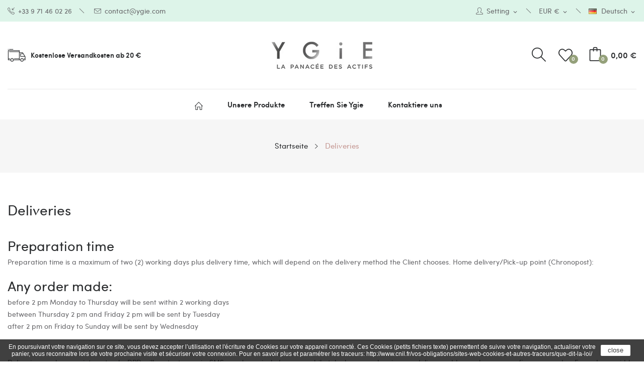

--- FILE ---
content_type: text/html; charset=utf-8
request_url: https://www.ygie.com/de/content/1-deliveries
body_size: 15243
content:
<!-- begin cms/page.tpl -->
<!doctype html>
<html lang="de">

  <head>
    
      
  <meta charset="utf-8">


  <meta http-equiv="x-ua-compatible" content="ie=edge">



  <title>Deliveries</title>
  <meta name="description" content="Nos conditions de livraison">
  <meta name="keywords" content="conditions, livraison, délais, expédition, colis">
      <meta name="robots" content="noindex">
      
                  <link rel="alternate" href="https://www.ygie.com/fr/content/1-delai-de-preparation" hreflang="fr">
                  <link rel="alternate" href="https://www.ygie.com/gb/content/1-deliveries" hreflang="en-gb">
                  <link rel="alternate" href="https://www.ygie.com/it/content/1-deliveries" hreflang="it-it">
                  <link rel="alternate" href="https://www.ygie.com/es/content/1-deliveries" hreflang="es-es">
                  <link rel="alternate" href="https://www.ygie.com/de/content/1-deliveries" hreflang="de-de">
        



  <meta name="viewport" content="width=device-width, initial-scale=1">



  <link rel="icon" type="image/vnd.microsoft.icon" href="/img/favicon.ico?1589384269">
  <link rel="shortcut icon" type="image/x-icon" href="/img/favicon.ico?1589384269">



<meta name="facebook-domain-verification" content="z1xm1neei8nb2gwx9uxwxiwfbjgyun" />

 
 <script src="https://ajax.googleapis.com/ajax/libs/jquery/3.2.1/jquery.min.js"></script>

    <link rel="stylesheet" href="https://www.ygie.com/themes/theme_madina2/assets/cache/theme-457c7c190.css" type="text/css" media="all">




    <script type="text/javascript" src="https://www.ygie.com/themes/theme_madina2/assets/cache/head-ee34fb189.js" ></script>


  <script type="text/javascript">
        var LS_Meta = {"v":"6.6.9"};
        var ec_ajax_path = "https:\/\/www.ygie.com\/de\/module\/easycarousels\/ajax?token=78bfef8e208bf0bb9f98b71c6acc154a";
        var id_lang = 6;
        var isMobile = 0;
        var is_17 = true;
        var possearch_image = 1;
        var possearch_number = 10;
        var prestashop = {"cart":{"products":[],"totals":{"total":{"type":"total","label":"Gesamt","amount":0,"value":"0,00\u00a0\u20ac"},"total_including_tax":{"type":"total","label":"Gesamt (inkl. MwSt.)","amount":0,"value":"0,00\u00a0\u20ac"},"total_excluding_tax":{"type":"total","label":"Gesamtpreis o. MwSt.","amount":0,"value":"0,00\u00a0\u20ac"}},"subtotals":{"products":{"type":"products","label":"Zwischensumme","amount":0,"value":"0,00\u00a0\u20ac"},"discounts":null,"shipping":{"type":"shipping","label":"Versand","amount":0,"value":"kostenlos"},"tax":null},"products_count":0,"summary_string":"0 Artikel","vouchers":{"allowed":1,"added":[]},"discounts":[],"minimalPurchase":0,"minimalPurchaseRequired":""},"currency":{"name":"Euro","iso_code":"EUR","iso_code_num":"978","sign":"\u20ac"},"customer":{"lastname":null,"firstname":null,"email":null,"birthday":null,"newsletter":null,"newsletter_date_add":null,"optin":null,"website":null,"company":null,"siret":null,"ape":null,"is_logged":false,"gender":{"type":null,"name":null},"addresses":[]},"language":{"name":"Deutsch (German)","iso_code":"de","locale":"de-DE","language_code":"de-de","is_rtl":"0","date_format_lite":"d.m.Y","date_format_full":"d.m.Y H:i:s","id":6},"page":{"title":"","canonical":null,"meta":{"title":"Deliveries","description":"Nos conditions de livraison","keywords":"conditions, livraison, d\u00e9lais, exp\u00e9dition, colis","robots":"noindex"},"page_name":"cms","body_classes":{"lang-de":true,"lang-rtl":false,"country-FR":true,"currency-EUR":true,"layout-full-width":true,"page-cms":true,"tax-display-enabled":true,"cms-id-1":true},"admin_notifications":[]},"shop":{"name":"Laboratoire YGIE","logo":"\/img\/laboratoire-ygie-logo-1589383812.jpg","stores_icon":"\/img\/logo_stores.png","favicon":"\/img\/favicon.ico"},"urls":{"base_url":"https:\/\/www.ygie.com\/","current_url":"https:\/\/www.ygie.com\/de\/content\/1-deliveries","shop_domain_url":"https:\/\/www.ygie.com","img_ps_url":"https:\/\/www.ygie.com\/img\/","img_cat_url":"https:\/\/www.ygie.com\/img\/c\/","img_lang_url":"https:\/\/www.ygie.com\/img\/l\/","img_prod_url":"https:\/\/www.ygie.com\/img\/p\/","img_manu_url":"https:\/\/www.ygie.com\/img\/m\/","img_sup_url":"https:\/\/www.ygie.com\/img\/su\/","img_ship_url":"https:\/\/www.ygie.com\/img\/s\/","img_store_url":"https:\/\/www.ygie.com\/img\/st\/","img_col_url":"https:\/\/www.ygie.com\/img\/co\/","img_url":"https:\/\/www.ygie.com\/themes\/theme_madina2\/assets\/img\/","css_url":"https:\/\/www.ygie.com\/themes\/theme_madina2\/assets\/css\/","js_url":"https:\/\/www.ygie.com\/themes\/theme_madina2\/assets\/js\/","pic_url":"https:\/\/www.ygie.com\/upload\/","pages":{"address":"https:\/\/www.ygie.com\/de\/adresse","addresses":"https:\/\/www.ygie.com\/de\/adressen","authentication":"https:\/\/www.ygie.com\/de\/anmeldung","cart":"https:\/\/www.ygie.com\/de\/warenkorb","category":"https:\/\/www.ygie.com\/de\/index.php?controller=category","cms":"https:\/\/www.ygie.com\/de\/index.php?controller=cms","contact":"https:\/\/www.ygie.com\/de\/kontakt","discount":"https:\/\/www.ygie.com\/de\/Rabatt","guest_tracking":"https:\/\/www.ygie.com\/de\/auftragsverfolgung-gast","history":"https:\/\/www.ygie.com\/de\/bestellungsverlauf","identity":"https:\/\/www.ygie.com\/de\/profil","index":"https:\/\/www.ygie.com\/de\/","my_account":"https:\/\/www.ygie.com\/de\/mein-Konto","order_confirmation":"https:\/\/www.ygie.com\/de\/bestellbestatigung","order_detail":"https:\/\/www.ygie.com\/de\/index.php?controller=order-detail","order_follow":"https:\/\/www.ygie.com\/de\/bestellverfolgung","order":"https:\/\/www.ygie.com\/de\/Bestellung","order_return":"https:\/\/www.ygie.com\/de\/index.php?controller=order-return","order_slip":"https:\/\/www.ygie.com\/de\/bestellschein","pagenotfound":"https:\/\/www.ygie.com\/de\/seite-nicht-gefunden","password":"https:\/\/www.ygie.com\/de\/passwort-zuruecksetzen","pdf_invoice":"https:\/\/www.ygie.com\/de\/index.php?controller=pdf-invoice","pdf_order_return":"https:\/\/www.ygie.com\/de\/index.php?controller=pdf-order-return","pdf_order_slip":"https:\/\/www.ygie.com\/de\/index.php?controller=pdf-order-slip","prices_drop":"https:\/\/www.ygie.com\/de\/angebote","product":"https:\/\/www.ygie.com\/de\/index.php?controller=product","search":"https:\/\/www.ygie.com\/de\/suche","sitemap":"https:\/\/www.ygie.com\/de\/Sitemap","stores":"https:\/\/www.ygie.com\/de\/shops","supplier":"https:\/\/www.ygie.com\/de\/lieferant","register":"https:\/\/www.ygie.com\/de\/anmeldung?create_account=1","order_login":"https:\/\/www.ygie.com\/de\/Bestellung?login=1"},"alternative_langs":{"fr":"https:\/\/www.ygie.com\/fr\/content\/1-delai-de-preparation","en-gb":"https:\/\/www.ygie.com\/gb\/content\/1-deliveries","it-it":"https:\/\/www.ygie.com\/it\/content\/1-deliveries","es-es":"https:\/\/www.ygie.com\/es\/content\/1-deliveries","de-de":"https:\/\/www.ygie.com\/de\/content\/1-deliveries"},"theme_assets":"\/themes\/theme_madina2\/assets\/","actions":{"logout":"https:\/\/www.ygie.com\/de\/?mylogout="},"no_picture_image":{"bySize":{"small_default":{"url":"https:\/\/www.ygie.com\/img\/p\/de-default-small_default.jpg","width":98,"height":118},"cart_default":{"url":"https:\/\/www.ygie.com\/img\/p\/de-default-cart_default.jpg","width":125,"height":125},"home_default":{"url":"https:\/\/www.ygie.com\/img\/p\/de-default-home_default.jpg","width":360,"height":432},"medium_default":{"url":"https:\/\/www.ygie.com\/img\/p\/de-default-medium_default.jpg","width":452,"height":542},"large_default":{"url":"https:\/\/www.ygie.com\/img\/p\/de-default-large_default.jpg","width":800,"height":960}},"small":{"url":"https:\/\/www.ygie.com\/img\/p\/de-default-small_default.jpg","width":98,"height":118},"medium":{"url":"https:\/\/www.ygie.com\/img\/p\/de-default-home_default.jpg","width":360,"height":432},"large":{"url":"https:\/\/www.ygie.com\/img\/p\/de-default-large_default.jpg","width":800,"height":960},"legend":""}},"configuration":{"display_taxes_label":true,"display_prices_tax_incl":true,"is_catalog":false,"show_prices":true,"opt_in":{"partner":true},"quantity_discount":{"type":"discount","label":"Rabatt"},"voucher_enabled":1,"return_enabled":0},"field_required":[],"breadcrumb":{"links":[{"title":"Startseite","url":"https:\/\/www.ygie.com\/de\/"},{"title":"Deliveries","url":"https:\/\/www.ygie.com\/de\/content\/1-deliveries"}],"count":2},"link":{"protocol_link":"https:\/\/","protocol_content":"https:\/\/"},"time":1769546885,"static_token":"bc98b34b56e432e960bc8ff8ec3b8543","token":"12a9bad1c081d28ec562c703849fb9f4"};
        var psr_icon_color = "#F19D76";
        var xip_base_dir = "https:\/\/www.ygie.com\/";
      </script>



  <!-- emarketing start -->


<!-- emarketing end -->
<!-- begin modules/posrotatorimg/rotator_header.tpl -->
<style type="text/css">
.animation1 {
	 -webkit-transition-duration: 500ms !important;
    -moz-transition-duration: 500ms !important;
    -o-transition-duration: 500ms !important;
    transition-duration: 500ms !important;
}

</style>
<!-- end modules/posrotatorimg/rotator_header.tpl -->

<!-- begin module:rc_pgtagmanager/views/templates/hook/header.tpl -->
<!-- begin /var/www/vhosts/laboratoireygie.com/modules/rc_pgtagmanager/views/templates/hook/header.tpl --><script data-keepinline>
    var tagManagerId = 'GTM-P2KQBWN';
    var optimizeId = '';
    var gtmTrackingFeatures = {"gua":{"trackingId":"UA-167761735-1","cookieDomain":"auto","sendLimit":25,"siteSpeedSampleRate":1,"anonymizeIp":0,"userIdFeature":1,"linkAttribution":1,"remarketingFeature":1,"merchantPrefix":"","merchantSuffix":"","merchantVariant":"","businessDataFeature":0,"businessDataPrefix":"","businessDataVariant":"","crossDomainList":false,"allowLinker":true,"clientId":0,"dimensions":{"ecommProdId":1,"ecommPageType":2,"ecommTotalValue":3,"ecommCategory":4,"dynxItemId":5,"dynxItemId2":6,"dynxPageType":7,"dynxTotalValue":8}},"googleAds":{"trackingId":627377669,"conversionLabel":"DfZsCJ_V3dUBEIWMlKsC"},"bing":{"trackingId":""},"facebook":{"trackingId":"518834802425491","catalogPrefix":"","catalogSuffix":"","catalogVariant":""},"twitter":{"trackingId":""},"goals":{"signUp":1,"socialAction":0,"coupon":1},"common":{"eventValues":{"signUpGoal":0,"socialAction":0,"coupon":0},"cartAjax":1,"productsPerPage":48,"userId":null,"currencyCode":"EUR","langCode":"de","countryCode":"FR","maxLapse":10,"signUpTypes":["new customer","guest customer"],"isNewSignUp":false,"isGuest":0,"idShop":1,"token":"2e29d5235779319bcddea55a3200d076"}};
    var checkDoNotTrack = 1;
    var disableInternalTracking = 0;
    var dataLayer = window.dataLayer || [];
    var dimensions = new Object();
    var initDataLayer = new Object();
    var gaCreate = new Object();
    var doNotTrack = (
        window.doNotTrack == "1" ||
        navigator.doNotTrack == "yes" ||
        navigator.doNotTrack == "1" ||
        navigator.msDoNotTrack == "1"
    );

    if (typeof gtmTrackingFeatures === 'object' && !disableInternalTracking) {
        if (gtmTrackingFeatures.gua.trackingId) {
            initDataLayer.gua = {
                'trackingId': gtmTrackingFeatures.gua.trackingId,
                'cookieDomain': gtmTrackingFeatures.gua.cookieDomain,
                'allowLinker':  gtmTrackingFeatures.gua.allowLinker,
                'siteSpeedSampleRate': gtmTrackingFeatures.gua.siteSpeedSampleRate,
                'anonymizeIp': gtmTrackingFeatures.gua.anonymizeIp,
                'linkAttribution': gtmTrackingFeatures.gua.linkAttribution
            };

            if (gtmTrackingFeatures.gua.remarketingFeature) {
                // assign index dimensions
                dimensions.ecommProdId = gtmTrackingFeatures.gua.dimensions.ecommProdId;
                dimensions.ecommPageType = gtmTrackingFeatures.gua.dimensions.ecommPageType;
                dimensions.ecommTotalValue = gtmTrackingFeatures.gua.dimensions.ecommTotalValue;
                dimensions.ecommCategory = gtmTrackingFeatures.gua.dimensions.ecommCategory;
            }

            if (gtmTrackingFeatures.gua.businessDataFeature) {
                // assign index dimensions
                dimensions.dynxItemId = gtmTrackingFeatures.gua.dimensions.dynxItemId;
                dimensions.dynxItemId2 = gtmTrackingFeatures.gua.dimensions.dynxItemId2;
                dimensions.dynxPageType = gtmTrackingFeatures.gua.dimensions.dynxPageType;
                dimensions.dynxTotalValue = gtmTrackingFeatures.gua.dimensions.dynxTotalValue;
            }

            // assign index dimensions to data layer
            initDataLayer.gua.dimensions = dimensions;

            if (gtmTrackingFeatures.gua.userIdFeature) {
                initDataLayer.gua.userId = gtmTrackingFeatures.common.userId;
            }

            if (gtmTrackingFeatures.gua.crossDomainList) {
                initDataLayer.gua.crossDomainList = gtmTrackingFeatures.gua.crossDomainList;
            }

            // prepare gaCreate with same configuration than GTM
            gaCreate = {
                'trackingId': gtmTrackingFeatures.gua.trackingId,
                'allowLinker': true,
                'cookieDomain': gtmTrackingFeatures.gua.cookieDomain
            };
        }

        if (gtmTrackingFeatures.googleAds.trackingId) {
            initDataLayer.googleAds = {
                'conversionId' : gtmTrackingFeatures.googleAds.trackingId,
                'conversionLabel' : gtmTrackingFeatures.googleAds.conversionLabel
            };
        }

        if (gtmTrackingFeatures.bing.trackingId) {
            initDataLayer.bing = {
                'trackingId': gtmTrackingFeatures.bing.trackingId
            };
        }

        if (gtmTrackingFeatures.facebook.trackingId) {
            initDataLayer.facebook = {
                'trackingId': gtmTrackingFeatures.facebook.trackingId
            };
        }

        if (gtmTrackingFeatures.twitter.trackingId) {
            initDataLayer.twitter = {
                'trackingId': gtmTrackingFeatures.twitter.trackingId
            };
        }

        // init common values
        initDataLayer.common = {
            'currency' : gtmTrackingFeatures.common.currencyCode,
            'langCode' : gtmTrackingFeatures.common.langCode,
            'countryCode' : gtmTrackingFeatures.common.countryCode,
            'referrer' : document.referrer,
            'userAgent' : navigator.userAgent,
            'navigatorLang' : navigator.language,
            'doNotTrack' : (checkDoNotTrack && doNotTrack)
        };

        dataLayer.push(initDataLayer);
    }
</script>
<!-- Init Tag Manager script -->
<script data-keepinline>
    if (!disableInternalTracking) {
        
        (function (w, d, s, l, i) {
            w[l] = w[l] || [];
            w[l].push({'gtm.start': new Date().getTime(), event: 'gtm.js'});
            var f = d.getElementsByTagName(s)[0];
            var j = d.createElement(s), dl = l !== 'dataLayer' ? '&l=' + l : '';
            j.async = true;
            j.src = 'https://www.googletagmanager.com/gtm.js?id=' + i + dl;
            f.parentNode.insertBefore(j, f);
        })(window, document, 'script', 'dataLayer', tagManagerId);
        
    }
</script><!-- end /var/www/vhosts/laboratoireygie.com/modules/rc_pgtagmanager/views/templates/hook/header.tpl -->
<!-- end module:rc_pgtagmanager/views/templates/hook/header.tpl -->
<script type="text/javascript">
	var _spmq = {"url":"\/\/www.ygie.com\/de\/content\/1-deliveries","user":null,"id_product":"","id_category":"","id_manufacturer":"","spm_ident":"b8OdE9iK","visitor_id":"ac8e376d29dbafa5e944bf3bccd37a44","session_id":"96808c7b59cbfd168ede3e10a3b26cd3","id_cart":null};
	var _spm_id_combination = function() { return (typeof(document.getElementById('idCombination')) != 'undefined' && document.getElementById('idCombination') != null ? document.getElementById('idCombination').value:'');};
	(function() {
	  var spm = document.createElement('script');
	  spm.type = 'text/javascript';
	  spm.async = true;
	  spm.src = 'https://iss.shopimind.com/remote/shopimindV2.js?url=%2F%2Fwww.ygie.com%2Fde%2Fcontent%2F1-deliveries&id_product=&id_category=&id_manufacturer=&spm_ident=b8OdE9iK&visitor_id=f73b3c59f2395a6220c5376a586d3132&session_id=195444093a4c425406169cbde495e20e&id_combination='+_spm_id_combination()+'';
	  var s_spm = document.getElementsByTagName('script')[0];
	  s_spm.parentNode.insertBefore(spm, s_spm);
	})();
</script>
<!-- begin modules/gsnippetsreviews/views/templates/hook/header.tpl -->

<script type="text/javascript" data-keepinline="true">
    // instantiate object
    var oGsr = {};
    var bt_msgs = {"delay":"You have not filled out a numeric for delay option","fbId":"You have not filled out a numeric for Facebook App ID option","fbsecret":"You have not filled out Facebook App Secret option","reviewDate":"You have not filled out the review's date","title":"You have not filled out the title","comment":"You have not filled out the comment","report":"You have not filled out the report comment","rating":"You have not selected the rating for the review","checkreview":"You have not selected one review","email":"You have not filled out your email","status":"You didn't select any status","vouchercode":"You have not filled out the voucher code","voucheramount":"You have left 0 as value for voucher's value","voucherminimum":"Minimum amount is not a numeric","vouchermaximum":"Maximum quantity is not a numeric","vouchervalidity":"You have left 0 as value for voucher's validity","importMatching":"You have not filled the number of columns out","reviewModerationTxt":{"1":"You have not filled out your legal text for using a moderation with language Fran\u00e7ais (French). Click on the language drop-down list in order to fill out the correct language field(s).","3":"You have not filled out your legal text for using a moderation with language English (English). Click on the language drop-down list in order to fill out the correct language field(s).","4":"You have not filled out your legal text for using a moderation with language Italiano (Italian). Click on the language drop-down list in order to fill out the correct language field(s).","5":"You have not filled out your legal text for using a moderation with language Espa\u00f1ol (Spanish). Click on the language drop-down list in order to fill out the correct language field(s).","6":"You have not filled out your legal text for using a moderation with language Deutsch (German). Click on the language drop-down list in order to fill out the correct language field(s)."},"reviewModifyTxt":{"1":"You have not filled out your legal text for using a review modification tool with language Fran\u00e7ais (French). Click on the language drop-down list in order to fill out the correct language field(s).","3":"You have not filled out your legal text for using a review modification tool with language English (English). Click on the language drop-down list in order to fill out the correct language field(s).","4":"You have not filled out your legal text for using a review modification tool with language Italiano (Italian). Click on the language drop-down list in order to fill out the correct language field(s).","5":"You have not filled out your legal text for using a review modification tool with language Espa\u00f1ol (Spanish). Click on the language drop-down list in order to fill out the correct language field(s).","6":"You have not filled out your legal text for using a review modification tool with language Deutsch (German). Click on the language drop-down list in order to fill out the correct language field(s)."},"emailTitle":{"1":"You have not filled out your title or text with language Fran\u00e7ais (French). Click on the language drop-down list in order to fill out the correct language field(s).","3":"You have not filled out your title or text with language English (English). Click on the language drop-down list in order to fill out the correct language field(s).","4":"You have not filled out your title or text with language Italiano (Italian). Click on the language drop-down list in order to fill out the correct language field(s).","5":"You have not filled out your title or text with language Espa\u00f1ol (Spanish). Click on the language drop-down list in order to fill out the correct language field(s).","6":"You have not filled out your title or text with language Deutsch (German). Click on the language drop-down list in order to fill out the correct language field(s)."},"emaillCategory":{"1":"You have not filled out your category label with language Fran\u00e7ais (French). Click on the language drop-down list in order to fill out the correct language field(s).","3":"You have not filled out your category label with language English (English). Click on the language drop-down list in order to fill out the correct language field(s).","4":"You have not filled out your category label with language Italiano (Italian). Click on the language drop-down list in order to fill out the correct language field(s).","5":"You have not filled out your category label with language Espa\u00f1ol (Spanish). Click on the language drop-down list in order to fill out the correct language field(s).","6":"You have not filled out your category label with language Deutsch (German). Click on the language drop-down list in order to fill out the correct language field(s)."},"emaillProduct":{"1":"You have not filled out your product label with language Fran\u00e7ais (French). Click on the language drop-down list in order to fill out the correct language field(s).","3":"You have not filled out your product label with language English (English). Click on the language drop-down list in order to fill out the correct language field(s).","4":"You have not filled out your product label with language Italiano (Italian). Click on the language drop-down list in order to fill out the correct language field(s).","5":"You have not filled out your product label with language Espa\u00f1ol (Spanish). Click on the language drop-down list in order to fill out the correct language field(s).","6":"You have not filled out your product label with language Deutsch (German). Click on the language drop-down list in order to fill out the correct language field(s)."},"emaillSentence":{"1":"You have not filled out your custom body sentence with language Fran\u00e7ais (French). Click on the language drop-down list in order to fill out the correct language field(s).","3":"You have not filled out your custom body sentence with language English (English). Click on the language drop-down list in order to fill out the correct language field(s).","4":"You have not filled out your custom body sentence with language Italiano (Italian). Click on the language drop-down list in order to fill out the correct language field(s).","5":"You have not filled out your custom body sentence with language Espa\u00f1ol (Spanish). Click on the language drop-down list in order to fill out the correct language field(s).","6":"You have not filled out your custom body sentence with language Deutsch (German). Click on the language drop-down list in order to fill out the correct language field(s)."}};
    var bt_sImgUrl = '/modules/gsnippetsreviews/views/img/';
    var bt_sWebService = '/modules/gsnippetsreviews/ws-gsnippetsreviews.php?bt_token=3fdf871f2d73a99a5cc5b70623982830';
    var sGsrModuleName = 'gsr';
    var bt_aFancyReviewForm = {};
    var bt_aFancyReviewTabForm = {};
    var bt_oScrollTo = {};
    bt_oScrollTo.execute = false;
    var bt_oUseSocialButton = {};
    bt_oUseSocialButton.run = false;
    var bt_oActivateReviewTab = {};
    bt_oActivateReviewTab.run = false;
    var bt_oDeactivateReviewTab = {};
    bt_oDeactivateReviewTab.run = false;
    var bt_aReviewReport = new Array();
    var bt_oCallback = {};
    bt_oCallback.run = false;
    var bt_aStarsRating = new Array();
    var bt_oBxSlider = {};
    bt_oBxSlider.run = false;
</script>
<!-- end modules/gsnippetsreviews/views/templates/hook/header.tpl -->

<!-- begin /var/www/vhosts/laboratoireygie.com/modules/trustpilot/views/templates/hook/head.tpl -->
<script type="text/javascript" data-keepinline="true">
    var trustpilot_script_url = 'https://invitejs.trustpilot.com/tp.min.js';
    var trustpilot_key = '5tsZisl6advaJxUR';
    var trustpilot_widget_script_url = '//widget.trustpilot.com/bootstrap/v5/tp.widget.bootstrap.min.js';
    var trustpilot_integration_app_url = 'https://ecommscript-integrationapp.trustpilot.com';
    var trustpilot_preview_css_url = '//ecommplugins-scripts.trustpilot.com/v2.1/css/preview.min.css';
    var trustpilot_preview_script_url = '//ecommplugins-scripts.trustpilot.com/v2.1/js/preview.min.js';
    var trustpilot_ajax_url = 'https://www.ygie.com/de/module/trustpilot/trustpilotajax';
    var user_id = '0';
    var trustpilot_trustbox_settings = {"trustboxes":[],"activeTrustbox":0,"pageUrls":{"landing":"https:\/\/www.ygie.com\/fr\/","category":"https:\/\/www.ygie.com\/fr\/20-mobilite","product":"https:\/\/www.ygie.com\/fr\/immunite-vitalite\/21-t-tan-vitalite-7104383371931.html"}};
</script>
<script type="text/javascript" src="/modules/trustpilot/views/js/tp_register.min.js"></script>
<script type="text/javascript" src="/modules/trustpilot/views/js/tp_trustbox.min.js"></script>
<script type="text/javascript" src="/modules/trustpilot/views/js/tp_preview.min.js"></script>

<!-- end /var/www/vhosts/laboratoireygie.com/modules/trustpilot/views/templates/hook/head.tpl -->
<meta name="generator" content="Powered by Creative Slider 6.6.9 - Multi-Purpose, Responsive, Parallax, Mobile-Friendly Slider Module for PrestaShop." />

<!-- begin module:paypal/views/templates/front/prefetch.tpl -->
<!-- begin /var/www/vhosts/laboratoireygie.com/modules/paypal/views/templates/front/prefetch.tpl -->

<!-- end /var/www/vhosts/laboratoireygie.com/modules/paypal/views/templates/front/prefetch.tpl -->
<!-- end module:paypal/views/templates/front/prefetch.tpl -->




    
  </head>

  <body itemscope itemtype="http://schema.org/WebPage" id="cms"  class="lang-de country-fr currency-eur layout-full-width page-cms tax-display-enabled cms-id-1"> 

    
      
<!-- begin modules/googletag/googletag_body.tpl -->
<!-- Google Tag Manager (noscript) --> 
<noscript><iframe src="https://www.googletagmanager.com/ns.html?id=GTM-P2KQBWN" 
height="0" width="0" style="display:none;visibility:hidden"></iframe></noscript>
<!-- End Google Tag Manager (noscript) -->

<!-- end modules/googletag/googletag_body.tpl -->

    

    <main>
      
              

      <header id="header">
        
          
<div class="header-banner">
	
</div>



<nav class="header-nav bg_main">
	<div class="container">
		<div class="hidden-md-down">
			
<!-- begin module:posstaticblocks/views/templates/hook/staticblocks.tpl -->
<!-- begin /var/www/vhosts/laboratoireygie.com/modules/posstaticblocks/views/templates/hook/staticblocks.tpl --><!-- end /var/www/vhosts/laboratoireygie.com/modules/posstaticblocks/views/templates/hook/staticblocks.tpl -->
<!-- end module:posstaticblocks/views/templates/hook/staticblocks.tpl -->

<!-- begin module:ps_languageselector/ps_languageselector.tpl -->
<!-- begin /var/www/vhosts/laboratoireygie.com/themes/theme_madina2/modules/ps_languageselector/ps_languageselector.tpl -->
<div id="_desktop_language_selector">
	<div class="language-selector-wrapper selector-block hidden-md-down">
	 <span id="language-selector-label" class=" selector-label hidden-lg-down">Language :</span>
	<div class="language-selector localiz_block  dropdown js-dropdown">
	  <button data-toggle="dropdown" class=" btn-unstyle" aria-haspopup="true" aria-expanded="false" aria-label="Dropdown Sprachen">
		<img src="https://www.ygie.com/img/l/6.jpg" alt="" width="16" height="11" />
		<span class="expand-more">Deutsch</span>
		<i class="material-icons">expand_more</i>
	  </button>
	  <ul class="dropdown-menu" aria-labelledby="language-selector-label">
				  <li >
			<a href="https://www.ygie.com/fr/content/1-delai-de-preparation" class="dropdown-item"><img src="https://www.ygie.com/img/l/1.jpg" alt="" width="16" height="11" />Français</a>
		  </li>
				  <li >
			<a href="https://www.ygie.com/gb/content/1-deliveries" class="dropdown-item"><img src="https://www.ygie.com/img/l/3.jpg" alt="" width="16" height="11" />English</a>
		  </li>
				  <li >
			<a href="https://www.ygie.com/it/content/1-deliveries" class="dropdown-item"><img src="https://www.ygie.com/img/l/4.jpg" alt="" width="16" height="11" />Italiano</a>
		  </li>
				  <li >
			<a href="https://www.ygie.com/es/content/1-deliveries" class="dropdown-item"><img src="https://www.ygie.com/img/l/5.jpg" alt="" width="16" height="11" />Español</a>
		  </li>
				  <li  class="current" >
			<a href="https://www.ygie.com/de/content/1-deliveries" class="dropdown-item"><img src="https://www.ygie.com/img/l/6.jpg" alt="" width="16" height="11" />Deutsch</a>
		  </li>
			  </ul>
	</div>
	</div>
	<div class="language-selector-wrapper hidden-lg-up">
		<div class="selector-mobile dropdown js-dropdown">
		  <button data-toggle="dropdown" class=" btn-unstyle" aria-haspopup="true" aria-expanded="false" aria-label="Dropdown Sprachen">
			<img src="https://www.ygie.com/img/l/6.jpg" alt="" width="16" height="11" />
			<span class="expand-more">Deutsch</span>
			<i class="material-icons">expand_more</i>
		  </button>
		  <ul class="dropdown-menu" aria-labelledby="language-selector-label">
						  <li >
				<a href="https://www.ygie.com/fr/content/1-delai-de-preparation" class="dropdown-item"><img src="https://www.ygie.com/img/l/1.jpg" alt="" width="16" height="11" />Français</a>
			  </li>
						  <li >
				<a href="https://www.ygie.com/gb/content/1-deliveries" class="dropdown-item"><img src="https://www.ygie.com/img/l/3.jpg" alt="" width="16" height="11" />English</a>
			  </li>
						  <li >
				<a href="https://www.ygie.com/it/content/1-deliveries" class="dropdown-item"><img src="https://www.ygie.com/img/l/4.jpg" alt="" width="16" height="11" />Italiano</a>
			  </li>
						  <li >
				<a href="https://www.ygie.com/es/content/1-deliveries" class="dropdown-item"><img src="https://www.ygie.com/img/l/5.jpg" alt="" width="16" height="11" />Español</a>
			  </li>
						  <li  class="current" >
				<a href="https://www.ygie.com/de/content/1-deliveries" class="dropdown-item"><img src="https://www.ygie.com/img/l/6.jpg" alt="" width="16" height="11" />Deutsch</a>
			  </li>
					  </ul>
		</div>
	</div>
</div>
<!-- end /var/www/vhosts/laboratoireygie.com/themes/theme_madina2/modules/ps_languageselector/ps_languageselector.tpl -->
<!-- end module:ps_languageselector/ps_languageselector.tpl -->

<!-- begin module:ps_currencyselector/ps_currencyselector.tpl -->
<!-- begin /var/www/vhosts/laboratoireygie.com/themes/theme_madina2/modules/ps_currencyselector/ps_currencyselector.tpl -->
<div id="_desktop_currency_selector">
    <div class="currency-selector-wrapper selector-block hidden-md-down">
	   <span id="currency-selector-label" class=" selector-label hidden-lg-down">Currency :</span>
	  <div class="currency-selector localiz_block dropdown js-dropdown">
		<button data-target="#" data-toggle="dropdown" class=" btn-unstyle" aria-haspopup="true" aria-expanded="false" aria-label="Währungsschalter">
		  <span class="expand-more _gray-darker">EUR €</span>
			<i class="material-icons">expand_more</i>
		</button>
		<ul class="dropdown-menu" aria-labelledby="currency-selector-label">
		  			<li  class="current" >
			  <a title="Euro" rel="nofollow" href="https://www.ygie.com/de/content/1-deliveries?SubmitCurrency=1&amp;id_currency=1" class="dropdown-item">EUR €</a>
			</li>
		  			<li >
			  <a title="Britisches Pfund" rel="nofollow" href="https://www.ygie.com/de/content/1-deliveries?SubmitCurrency=1&amp;id_currency=2" class="dropdown-item">GBP £</a>
			</li>
		  		</ul>
	  </div>
	</div>
	<div class="currency-selector-wrapper hidden-lg-up">
	  <div class="selector-mobile dropdown js-dropdown">
		<button data-target="#" data-toggle="dropdown" class=" btn-unstyle"  aria-haspopup="true" aria-expanded="false" aria-label="Währungsschalter">
		  <span class="expand-more _gray-darker">EUR €</span>
			<i class="material-icons">expand_more</i>
		</button>
		<ul class="dropdown-menu" aria-labelledby="currency-selector-label">
		  			<li  class="current" >
			  <a title="Euro" rel="nofollow" href="https://www.ygie.com/de/content/1-deliveries?SubmitCurrency=1&amp;id_currency=1" class="dropdown-item">EUR €</a>
			</li>
		  			<li >
			  <a title="Britisches Pfund" rel="nofollow" href="https://www.ygie.com/de/content/1-deliveries?SubmitCurrency=1&amp;id_currency=2" class="dropdown-item">GBP £</a>
			</li>
		  		</ul>
	  </div>
	</div>
</div>
<!-- end /var/www/vhosts/laboratoireygie.com/themes/theme_madina2/modules/ps_currencyselector/ps_currencyselector.tpl -->
<!-- end module:ps_currencyselector/ps_currencyselector.tpl -->

<!-- begin module:ps_customersignin/ps_customersignin.tpl -->
<!-- begin /var/www/vhosts/laboratoireygie.com/themes/theme_madina2/modules/ps_customersignin/ps_customersignin.tpl --><div id="_desktop_user_info">
	<div class="user-info-block selector-block">
		<div class="currency-selector localiz_block dropdown js-dropdown">
			<button data-target="#" data-toggle="dropdown" class=" btn-unstyle hidden-md-down">
			  <span class="expand-more"><i class="icon-user"></i>Setting</span>
			  <i class="material-icons">expand_more</i>
			</button>
			<button data-target="#" data-toggle="dropdown" class=" btn-unstyle hidden-lg-up">
				<i class="icon-user"></i>
			</button>
			<ul class="dropdown-menu">
			<li>
				<a href="https://www.ygie.com/de/mein-Konto" rel="nofollow" class="dropdown-item">My account</a>
			</li>
			<li>
			<li>
				<a href="https://www.ygie.com/de/warenkorb?action=show" class="dropdown-item" >Kaufen</a>
			</li>
			<li>
								  <a
					href="https://www.ygie.com/de/mein-Konto"
					title="Anmelden zu Ihrem Kundenbereich"
					rel="nofollow" class="dropdown-item"
				  >
					<span>Anmelden</span>
				  </a>
			  </li>
						</ul>
		</div>
	</div>
	
</div>
<!-- end /var/www/vhosts/laboratoireygie.com/themes/theme_madina2/modules/ps_customersignin/ps_customersignin.tpl -->
<!-- end module:ps_customersignin/ps_customersignin.tpl -->

<!-- begin module:ps_contactinfo/nav.tpl -->
<!-- begin /var/www/vhosts/laboratoireygie.com/themes/theme_madina2/modules/ps_contactinfo/nav.tpl --><div id="_desktop_contact_link">
  <div class="contact-link">
		<div class="data phone">
		<a href="tel:+33 9 71 46 02 26"><i class="icon-call-in"></i>+33 9 71 46 02 26</a> 
	</div>
			<div class="data email">
	 <a href="mailto:contact@ygie.com"><i class="icon-envelope"></i>contact@ygie.com</a>
	</div>
	  </div>
</div>
<!-- end /var/www/vhosts/laboratoireygie.com/themes/theme_madina2/modules/ps_contactinfo/nav.tpl -->
<!-- end module:ps_contactinfo/nav.tpl -->

		</div>
		<div class="hidden-lg-up  mobile">
			<div class="row row-mobile">
				<div class="col-mobile col-md-4 col-xs-4">
					<div class="float-xs-left" id="menu-icon">
						<i class="icon-menu"></i>
					</div>
					<div id="mobile_top_menu_wrapper" class="row hidden-lg-up" style="display:none;">
						<div class="top-header-mobile">
							<div id="_mobile_compare"></div>
							<div id="_mobile_wishtlist"></div>
						</div>
						<div id="_mobile_currency_selector"></div>
						<div id="_mobile_language_selector"></div>				
						<div class="menu-close"> 
							menu <i class="material-icons float-xs-right">arrow_back</i>
						</div>
						<div class="menu-tabs">							
							<div class="js-top-menu-bottom">												
								<div id="_mobile_megamenu"></div>
							</div>
							
						</div>
					 </div>
				</div>
				<div class="col-mobile col-md-4 col-xs-4">
					<div class="top-logo" id="_mobile_logo"></div>
				</div>
				<div class="col-mobile col-md-4 col-xs-4">
					<div id="_mobile_cart_block"></div>
					<div id="_mobile_user_info"></div>
				</div>
			</div>
			<div id="_mobile_search_category"></div>
		</div>
	</div>
</nav>



<div class="header-top bg_main hidden-md-down">
	<div class="container">
		<div class="row">
			<div class=" col col-lg-4 col-sm-12">		
				
<!-- begin module:posstaticblocks/views/templates/hook/staticblocks.tpl -->
<!-- begin /var/www/vhosts/laboratoireygie.com/modules/posstaticblocks/views/templates/hook/staticblocks.tpl -->  <div id="_desktop_static">
<div class="shipping"><img src="/img/cms/shipping2.png" alt="" />
<p><span>Kostenlose Versandkosten ab 20 €</span><span style="caret-color: #000000; color: #000000; font-family: Helvetica; font-size: 12px; font-style: normal; font-variant-caps: normal; font-weight: normal; letter-spacing: normal; orphans: auto; text-align: start; text-indent: 0px; text-transform: none; white-space: normal; widows: auto; word-spacing: 0px; -webkit-text-size-adjust: auto; -webkit-text-stroke-width: 0px; text-decoration: none; display: inline !important; float: none;"><span class="Apple-converted-space"><br /></span></span></p>
</div>
</div>
<!-- end /var/www/vhosts/laboratoireygie.com/modules/posstaticblocks/views/templates/hook/staticblocks.tpl -->
<!-- end module:posstaticblocks/views/templates/hook/staticblocks.tpl -->

			</div>
			<div class="col col col-lg-4 col-left" id="_desktop_logo">
								<a href="https://www.ygie.com/">
				<img class="logo img-responsive" src="/img/laboratoire-ygie-logo-1589383812.jpg" alt="Laboratoire YGIE">
				</a>
							</div>
			<div class=" col col-lg-4 col-sm-12 col-right col-top position-static">		
				
<!-- begin module:posstaticblocks/views/templates/hook/staticblocks.tpl -->
<!-- begin /var/www/vhosts/laboratoireygie.com/modules/posstaticblocks/views/templates/hook/staticblocks.tpl --><!-- end /var/www/vhosts/laboratoireygie.com/modules/posstaticblocks/views/templates/hook/staticblocks.tpl -->
<!-- end module:posstaticblocks/views/templates/hook/staticblocks.tpl -->

<!-- begin module:ps_shoppingcart/ps_shoppingcart.tpl -->
<!-- begin /var/www/vhosts/laboratoireygie.com/themes/theme_madina2/modules/ps_shoppingcart/ps_shoppingcart.tpl --><div id="_desktop_cart_block">
	<div class="blockcart cart-preview" data-refresh-url="//www.ygie.com/de/module/ps_shoppingcart/ajax" data-cartitems="0">
		<div class="button_cart">
			<a rel="nofollow" href="//www.ygie.com/de/warenkorb?action=show" class="desktop hidden-md-down">
				 <i class="icon-bag"></i> 
				 <span class="item_total">0,00 €</span>
				 <span class="item_count">0</span>
			</a>
			<a rel="nofollow" href="//www.ygie.com/de/warenkorb?action=show" class="mobile hidden-lg-up">
				<i class="icon-bag"></i> 
				<span class="item_count">0</span>
			</a>
		</div>
		<div class="popup_cart">
			<div class="content-cart">
				<div class="mini_cart_arrow"></div>
				<ul>
				  				</ul>
				<div class="price_content">
					<div class="cart-subtotals">
					  						<div class="products price_inline">
						  <span class="label">Zwischensumme</span>
						  <span class="value">0,00 €</span>
						</div>
					  						<div class=" price_inline">
						  <span class="label"></span>
						  <span class="value"></span>
						</div>
					  						<div class="shipping price_inline">
						  <span class="label">Versand</span>
						  <span class="value">kostenlos</span>
						</div>
					  						<div class=" price_inline">
						  <span class="label"></span>
						  <span class="value"></span>
						</div>
					  					</div>
					<div class="cart-total price_inline">
					  <span class="label">Gesamt</span>
					  <span class="value">0,00 €</span>
					</div>
				</div>
				<div class="checkout">
					<a href="//www.ygie.com/de/warenkorb?action=show" class="btn btn-primary">Kaufen</a> 
				</div>
			</div>
		</div>
	</div>
</div>
<!-- end /var/www/vhosts/laboratoireygie.com/themes/theme_madina2/modules/ps_shoppingcart/ps_shoppingcart.tpl -->
<!-- end module:ps_shoppingcart/ps_shoppingcart.tpl -->

<!-- begin modules/blockwishlist/blockwishlist_top.tpl -->
<script type="text/javascript">
var wishlistProductsIds='';
var baseDir ='https://www.ygie.com/';
var static_token='bc98b34b56e432e960bc8ff8ec3b8543';
var isLogged ='0';
var loggin_required='You must be logged in to manage your wishlist.';
var added_to_wishlist ='The product was successfully added to your wishlist.';
var mywishlist_url='https://www.ygie.com/de/module/blockwishlist/mywishlist';
	var isLoggedWishlist=false;
</script>
<div id="_desktop_wishtlist">
	<div class="wishtlist_top">
	<a class="" href="https://www.ygie.com/de/module/blockwishlist/mywishlist">
		<i class="icon-heart"></i><span class="txt_wishlist">Wishlist</span>(<span class="cart-wishlist-number">0</span>)
	</a>
	</div>
</div>
<!-- end modules/blockwishlist/blockwishlist_top.tpl -->

<!-- begin module:possearchproducts/views/templates/front/possearch.tpl -->
<!-- begin /var/www/vhosts/laboratoireygie.com/themes/theme_madina2/modules/possearchproducts/views/templates/front/possearch.tpl -->
<!-- pos search module TOP -->
<div id="_desktop_search_category"> 
	<div class="dropdown js-dropdown">
		<span class="search-icon" data-toggle="dropdown"><i class="icon-magnifier"></i></span> 
		<div id="pos_search_top" class="dropdown-menu">
			<form method="get" action="//www.ygie.com/de/suche" id="searchbox" class="form-inline form_search "  data-search-controller-url="/modules/possearchproducts/SearchProducts.php">
				<label for="pos_query_top"><!-- image on background --></label>
				<input type="hidden" name="controller" value="search">  
				<div class="pos_search form-group">
					  
				</div>
				<input type="text" name="s" value="" placeholder="Rechercher ... " id="pos_query_top" class="search_query form-control ac_input" >
				<button type="submit" class="btn btn-default search_submit">
					<i class="icon-magnifier"></i>
				</button>
			</form>
		</div>
	</div>
</div>

<!-- /pos search module TOP -->
<!-- end /var/www/vhosts/laboratoireygie.com/themes/theme_madina2/modules/possearchproducts/views/templates/front/possearch.tpl -->
<!-- end module:possearchproducts/views/templates/front/possearch.tpl -->

<!-- begin modules/gsnippetsreviews/views/templates/hook/generic-hook.tpl -->
	<div id="gsr">
			
<!-- begin modules/gsnippetsreviews/views/templates/hook/block-last-reviews-17.tpl -->

<!-- end modules/gsnippetsreviews/views/templates/hook/block-last-reviews-17.tpl -->
			
<!-- begin modules/gsnippetsreviews/views/templates/hook/empty.tpl -->

<!-- end modules/gsnippetsreviews/views/templates/hook/empty.tpl -->
		</div>

<!-- end modules/gsnippetsreviews/views/templates/hook/generic-hook.tpl -->

			</div>
			
		</div>
	</div>

</div>
<div class="header-bottom hidden-md-down">
	<div class="container">
		
<!-- begin /var/www/vhosts/laboratoireygie.com/themes/theme_madina2/modules/posmegamenu/views/templates/hook/posmegamenu.tpl -->
<div id="_desktop_megamenu" class="use-sticky megamenu_center">
<div class="pos-menu-horizontal">
	<ul class="menu-content"> 
			 			
				<li class=" menu-item menu-item1   ">
					
						<a href="https://www.ygie.com/de/" >
						
													<i class="icon-home"></i>
												<span></span>
																	</a>
																									</li>
			 			
				<li class=" menu-item menu-item3   ">
					
						<a href="/2-complements-alimentaires-naturels" >
						
												<span>Unsere Produkte</span>
																	</a>
																									</li>
			 			
				<li class=" menu-item menu-item4   ">
					
						<a href="https://www.ygie.com/fr/content/8-decouvrez-ygie" >
						
												<span>Treffen Sie Ygie</span>
																	</a>
																									</li>
			 			
				<li class=" menu-item menu-item5   ">
					
						<a href="https://www.ygie.com/de/kontakt" >
						
												<span>Kontaktiere uns</span>
																	</a>
																									</li>
			</ul>
	
</div>
</div>
<!-- end /var/www/vhosts/laboratoireygie.com/themes/theme_madina2/modules/posmegamenu/views/templates/hook/posmegamenu.tpl -->

	</div>

</div>



        
		
			<div class="breadcrumb_container " data-depth="2">
	<div class="container">
				<nav data-depth="2" class="breadcrumb">
		  <ol itemscope itemtype="http://schema.org/BreadcrumbList">
			
			  				
				  <li itemprop="itemListElement" itemscope itemtype="http://schema.org/ListItem">
					<a itemprop="item" href="https://www.ygie.com/de/">
					  <span itemprop="name">Startseite</span>
					</a>
					<meta itemprop="position" content="1">
				  </li>
				
			  				
				  <li itemprop="itemListElement" itemscope itemtype="http://schema.org/ListItem">
					<a itemprop="item" href="https://www.ygie.com/de/content/1-deliveries">
					  <span itemprop="name">Deliveries</span>
					</a>
					<meta itemprop="position" content="2">
				  </li>
				
			  			
		  </ol>
		</nav>
	</div>
</div>

		
	  </header>
	         
        
<aside id="notifications">
  <div class="container">
    
    
    
      </div>
</aside>
      
     <div id="wrapper" class="wrapper_top">
        
        <div class="container">
			<div class="row">
			  

			  
  <div id="content-wrapper" class="col-xs-12">
    
    

  <section id="main">

    
      
        <header class="page-header">
          <h1>
  Deliveries
</h1>
        </header>
      
    

    
  <section id="content" class="page-content page-cms page-cms-1">

    
      <h1 class="page-heading">Preparation time</h1>
<p>Preparation time is a maximum of two (2) working days plus delivery time, which will depend on the delivery method the Client chooses. Home delivery/Pick-up point (Chronopost): <br /><br /></p>
<h2 class="page-subheading">Any order made:</h2>
<ul>
<li>before 2 pm Monday to Thursday will be sent within 2 working days</li>
<li>between Thursday 2 pm and Friday 2 pm will be sent by Tuesday</li>
<li>after 2 pm on Friday to Sunday will be sent by Wednesday</li>
</ul>
<p><br /><br />Deliveries are by appointment only. DPD will contact you via SMS, so please include your mobile telephone number in your delivery address when you confirm your order. For orders paid by cheque or bank transfer, the preparation time is the same but you need to add on transit and processing time (2-5 days)<br /><br /></p>
<h2 class="page-subheading">Home delivery:</h2>
<p>Colissimo: Delivery time: 48-72 hours, working days, from €2.90. Free Delivery from €20. <br /><br />DPD: Delivery time: 48-72 hours, working days, from €8<br /><br />Chronopost: Delivery time: 48-72 hours, working days, from €12<br /><br /><br /><br /></p>
<h2 class="page-subheading">Delivery to a pick-up point:</h2>
<p>Mondial relay: Delivery time: 48-72 hours, working days, from €3.99. Free Delivery from €20.</p>
<p><br />Chronopost: Delivery within 24 hours, from €6.90<br /><br /><br /><br /></p>
<h2 class="page-subheading">Delivery Overseas Territories:</h2>
<p>Colissimo Outre-mer: Delivery time: 3-9 working days, from €9<br /><br /><br /><br /></p>
<h2 class="page-subheading">Delivery Europe</h2>
<p>DHL: Delivery time: 3-9 working days, from €12</p>
    

    
      
    

    
      
    

  </section>


    
      <footer class="page-footer">
        
          <!-- Footer content -->
        
      </footer>
    

  </section>


    
  </div>


			  
			</div>
				
        </div>
			
        
<!-- begin module:posstaticblocks/views/templates/hook/staticblocks.tpl -->
<!-- begin /var/www/vhosts/laboratoireygie.com/modules/posstaticblocks/views/templates/hook/staticblocks.tpl -->  <div class="hidden-lg">
<div class="static_cms">
<div class="col-cms">
<div class="box_cms"><img src="/img/cms/cms1_2.png" alt="" class="img-responsive" />
<div class="txt_cms">
<h4>Disponible en pharmacie</h4>
<p>et parapharmacie</p>
</div>
</div>
</div>
<div class="col-cms">
<div class="box_cms"><img src="/img/cms/cms2_2.png" alt="" class="img-responsive" />
<div class="txt_cms">
<h4>Retour gratuit</h4>
<p>Sous 14 jours</p>
</div>
</div>
</div>
<div class="col-cms">
<div class="box_cms"><img src="/img/cms/cms3_2.png" alt="" class="img-responsive" />
<div class="txt_cms">
<h4>Paiement sécurisé</h4>
<p>Achat en toute sérénité</p>
</div>
</div>
</div>
<div class="col-cms">
<div class="box_cms"><img src="/img/cms/cms4_2.png" alt="" class="img-responsive" />
<div class="txt_cms">
<h4>Support 24/7</h4>
<p>Du Docteur Pova</p>
</div>
</div>
</div>
<div class="col-cms">
<div class="box_cms"><img src="/img/cms/cms5_2.png" alt="" class="img-responsive" />
<div class="txt_cms">
<h4>Fabriqué en France</h4>
<p>et expédié de France</p>
</div>
</div>
</div>
</div>
</div>
<!-- end /var/www/vhosts/laboratoireygie.com/modules/posstaticblocks/views/templates/hook/staticblocks.tpl -->
<!-- end module:posstaticblocks/views/templates/hook/staticblocks.tpl -->

    </div>

    <footer id="footer">
        
          <div class="footer-container">
	<div class="footer_top">
		<div class="container">
		    <div class="row">
			   
					
<!-- begin module:posstaticfooter/views/templates/hook/staticfooter.tpl -->
<!-- begin /var/www/vhosts/laboratoireygie.com/modules/posstaticfooter/views/templates/hook/staticfooter.tpl --><div class="col-md-4 links footer_block">
      <div class="footer_about_us">
<div class="logo_footer"><a href="#"><img src="/img/cms/logo_footer.png" alt="" /></a></div>
<div class="desc_info">
<p class=" pb-1"><span class="font-weight-bold">POVA</span> technologie®</p>
<p class="txt_info"><strong>In Apotheken und Drogerien erhältlich. </strong> <br />Wir sind jederzeit für Sie da, um Sie bei Ihren Käufen zu unterstützen und zu beraten.</p>
<div class="need_help">
<p class="phone"><br />Brauchen Sie Hilfe ?<br /><span class="d-block mt-1 mb-2">+33 9 71 46 02 26</span></p>
<p>Sichere Bezahlung</p>
</div>
<div class="payment"><img src="/img/cms/payment_2.png" alt="" /></div>
</div>
</div>
      </div>
<div class="col-md-2 links footer_block">
	<div class="h3 hidden-sm-down">Informations</div>
	<div class="title clearfix hidden-md-up" data-target="#footer_2" data-toggle="collapse">
		<div class="h3">Informations</div>
		<span class="float-xs-right">
			<span class="navbar-toggler collapse-icons">
				<i class="material-icons add">keyboard_arrow_down</i>
				<i class="material-icons remove">keyboard_arrow_up</i>
			</span>
		</span>
	</div>
      <ul id="footer_2" class="collapse footer_list">
      	
        <li>
          <a
            id="link-cms-page-1-2"
            class="cms-page-link"
            href="https://www.ygie.com/de/content/1-deliveries"
            title="Nos conditions de livraison"
                      >
            Deliveries
          </a>
        </li>
      	
        <li>
          <a
            id="link-cms-page-2-2"
            class="cms-page-link"
            href="https://www.ygie.com/de/content/2-mentions-legales"
            title="Legal Notice"
                      >
            Mentions légales
          </a>
        </li>
      	
        <li>
          <a
            id="link-cms-page-3-2"
            class="cms-page-link"
            href="https://www.ygie.com/de/content/3-general-conditions-of-sale"
            title=""
                      >
            General Conditions of Sale
          </a>
        </li>
      	
        <li>
          <a
            id="link-cms-page-5-2"
            class="cms-page-link"
            href="https://www.ygie.com/de/content/5-datenschutz"
            title="Notre méthode de paiement sécurisé"
                      >
            Datenschutz
          </a>
        </li>
      	
        <li>
          <a
            id="link-cms-page-7-2"
            class="cms-page-link"
            href="https://www.ygie.com/de/content/7-inhalt"
            title="Composants Bienfaits Acide linoléique conjugué (CLA) : favorise la diminution de la masse grasse au profit de la masse maigre"
                      >
            Inhalt
          </a>
        </li>
      	
        <li>
          <a
            id="link-static-page-contact-2"
            class="cms-page-link"
            href="https://www.ygie.com/de/kontakt"
            title="Nutzen Sie unser Kontaktformular"
                      >
            Kontakt
          </a>
        </li>
      	
        <li>
          <a
            id="link-static-page-sitemap-2"
            class="cms-page-link"
            href="https://www.ygie.com/de/Sitemap"
            title="Wissen Sie nicht weiter? Vielleicht finden Sie es hier"
                      >
            Sitemap
          </a>
        </li>
          </ul>
  </div>
<div class="col-md-2 links footer_block">
	<div class="h3 hidden-sm-down">Geschäft</div>
	<div class="title clearfix hidden-md-up" data-target="#footer_3" data-toggle="collapse">
		<div class="h3">Geschäft</div>
		<span class="float-xs-right">
			<span class="navbar-toggler collapse-icons">
				<i class="material-icons add">keyboard_arrow_down</i>
				<i class="material-icons remove">keyboard_arrow_up</i>
			</span>
		</span>
	</div>
      <ul id="footer_3" class="collapse footer_list">
      	
        <li>
          <a
            id="link-cms-page-4-3"
            class="cms-page-link"
            href="https://www.ygie.com/de/content/4-ueber"
            title="Dans la mythologie grecque, Panacée, déesse de la guérison, prodigue aux hommes des remèdes par les plantes et prône la médecine curative."
                      >
            Über
          </a>
        </li>
      	
        <li>
          <a
            id="link-product-page-best-sales-3"
            class="cms-page-link"
            href="https://www.ygie.com/de/verkaufshits"
            title="Verkaufshits"
                      >
            Verkaufshits
          </a>
        </li>
      	
        <li>
          <a
            id="link-static-page-authentication-3"
            class="cms-page-link"
            href="https://www.ygie.com/de/anmeldung"
            title=""
                      >
            Anmelden
          </a>
        </li>
      	
        <li>
          <a
            id="link-static-page-my-account-3"
            class="cms-page-link"
            href="https://www.ygie.com/de/mein-Konto"
            title=""
                      >
            Ihr Kundenbereich
          </a>
        </li>
          </ul>
  </div>
<div class="col-md-4 links footer_block">
	<div class="h3 hidden-sm-down">Labels fabrication</div>
	<div class="title clearfix hidden-md-up" data-target="#footer_7" data-toggle="collapse">
		<div class="h3">Labels fabrication</div>
		<span class="float-xs-right">
			<span class="navbar-toggler collapse-icons">
				<i class="material-icons add">keyboard_arrow_down</i>
				<i class="material-icons remove">keyboard_arrow_up</i>
			</span>
		</span>
	</div>
     <div id="footer_7" class="collapse footer_list">
    <p><img src="/img/cms/cms1_labels.png" class="img-fluid" alt="Labels fabrication" /></p>
    	</div>	
  </div>
<div class="col-md-4 links footer_block">
	<div class="h3 hidden-sm-down">Abonnieren Sie den Newsletter</div>
	<div class="title clearfix hidden-md-up" data-target="#footer_4" data-toggle="collapse">
		<div class="h3">Abonnieren Sie den Newsletter</div>
		<span class="float-xs-right">
			<span class="navbar-toggler collapse-icons">
				<i class="material-icons add">keyboard_arrow_down</i>
				<i class="material-icons remove">keyboard_arrow_up</i>
			</span>
		</span>
	</div>
     <div id="footer_4" class="collapse footer_list">
    
          
<!-- begin module:ps_emailsubscription/views/templates/hook/ps_emailsubscription.tpl -->
<!-- begin /var/www/vhosts/laboratoireygie.com/themes/theme_madina2/modules/ps_emailsubscription/views/templates/hook/ps_emailsubscription.tpl -->
<div class="ft_newsletter">
		<div class="des_newsletter">Sie können Ihr Einverständnis jederzeit widerrufen. Unsere Kontaktinformationen finden Sie u. a. in der Datenschutzerklärung.</div>
		<form action="https://www.ygie.com/de/#footer" method="post">
		<button
		class="btn btn-primary"
		name="submitNewsletter"
		type="submit"
		value="Abonnieren"
		></button>
		<div class="input-wrapper">
		<input
		name="email"
		type="email"
		value=""
		placeholder="Ihre E-Mail-Adresse"
		>
		</div>
		<input type="hidden" name="action" value="0">
		<div class="clearfix"></div>
						
			</form>
</div>

	
<!-- begin module:posstaticfooter/views/templates/hook/staticfooter.tpl -->
<!-- begin /var/www/vhosts/laboratoireygie.com/modules/posstaticfooter/views/templates/hook/staticfooter.tpl --><!-- end /var/www/vhosts/laboratoireygie.com/modules/posstaticfooter/views/templates/hook/staticfooter.tpl -->
<!-- end module:posstaticfooter/views/templates/hook/staticfooter.tpl -->

<!-- begin module:ps_socialfollow/ps_socialfollow.tpl -->
<!-- begin /var/www/vhosts/laboratoireygie.com/themes/theme_madina2/modules/ps_socialfollow/ps_socialfollow.tpl -->

  <div class="social_follow "> 
    <h4>Follow us</h4>
    <ul>
              <li class="facebook"><a href="https://www.facebook.com/LaboratoireYgie/" target="_blank">Facebook</a></li>
              <li class="instagram"><a href="https://www.instagram.com/laboratoireygie/" target="_blank">Instagram</a></li>
          </ul>
  </div>

<!-- end /var/www/vhosts/laboratoireygie.com/themes/theme_madina2/modules/ps_socialfollow/ps_socialfollow.tpl -->
<!-- end module:ps_socialfollow/ps_socialfollow.tpl -->


<!-- end /var/www/vhosts/laboratoireygie.com/themes/theme_madina2/modules/ps_emailsubscription/views/templates/hook/ps_emailsubscription.tpl -->
<!-- end module:ps_emailsubscription/views/templates/hook/ps_emailsubscription.tpl -->

    	</div>	
  </div>
<!-- end /var/www/vhosts/laboratoireygie.com/modules/posstaticfooter/views/templates/hook/staticfooter.tpl -->
<!-- end module:posstaticfooter/views/templates/hook/staticfooter.tpl -->

<!-- begin modules/uecookie/top.tpl -->
<script>
    
    function setcook() {
        var nazwa = 'cookie_ue';
        var wartosc = '1';
        var expire = new Date();
        expire.setMonth(expire.getMonth() + 12);
        document.cookie = nazwa + "=" + escape(wartosc) + ";path=/;" + ((expire == null) ? "" : ("; expires=" + expire.toGMTString()))
    }

    
        

    
        
        function closeUeNotify() {
                        $('#cookieNotice').animate(
                    {bottom: '-200px'},
                    2500, function () {
                        $('#cookieNotice').hide();
                    });
            setcook();
                    }
    
        
    
</script>
<style>
    
    .closeFontAwesome:before {
        content: "\f00d";
        font-family: "FontAwesome";
        display: inline-block;
        font-size: 23px;
        line-height: 23px;
        color: #FFFFFF;
        padding-right: 15px;
        cursor: pointer;
    }

    .closeButtonNormal {
         display: block; 
        text-align: center;
        padding: 2px 5px;
        border-radius: 2px;
        color: #000000;
        background: #FFFFFF;
        cursor: pointer;
	font-size: 13px;
    }

    #cookieNotice p {
        margin: 0px;
        padding: 0px;
	font-size: 12px;
	line-height: initial;
    }


    #cookieNoticeContent {
        
                    padding:7px;
                
    }

    
</style>
<div id="cookieNotice" style=" width: 100%; position: fixed; bottom:0px; box-shadow: 0px 0 10px 0 #FFFFFF; background: #000000; z-index: 9999; font-size: 14px; line-height: 1.3em; font-family: arial; left: 0px; text-align:center; color:#FFF; opacity: 0.75 ">
    <div id="cookieNoticeContent" style="position:relative; margin:auto; width:100%; display:block;">
        <table style="width:100%;">
            <tr>
                        <td style="text-align:center;">
                <p>En poursuivant votre navigation sur ce site, vous devez accepter l’utilisation et l'écriture de Cookies sur votre appareil connecté. Ces Cookies (petits fichiers texte) permettent de suivre votre navigation, actualiser votre panier, vous reconnaitre lors de votre prochaine visite et sécuriser votre connexion. Pour en savoir plus et paramétrer les traceurs: http://www.cnil.fr/vos-obligations/sites-web-cookies-et-autres-traceurs/que-dit-la-loi/</p>
            </td>
                            <td style="width:80px; vertical-align:middle; padding-right:20px; text-align:right;">
                                            <span class="closeButtonNormal" onclick="closeUeNotify()">close</span>
                                    </td>
                        </tr>
            <tr>
                            </tr>
        </table>
    </div>
</div>

<!-- end modules/uecookie/top.tpl -->

<!-- begin modules/gsnippetsreviews/views/templates/hook/generic-hook.tpl -->
	<div id="gsr">
			
<!-- begin modules/gsnippetsreviews/views/templates/hook/block-last-reviews-17.tpl -->

<!-- end modules/gsnippetsreviews/views/templates/hook/block-last-reviews-17.tpl -->
			
<!-- begin modules/gsnippetsreviews/views/templates/hook/empty.tpl -->

<!-- end modules/gsnippetsreviews/views/templates/hook/empty.tpl -->
		</div>

<!-- end modules/gsnippetsreviews/views/templates/hook/generic-hook.tpl -->

			    
			</div>
		</div>
	</div>
	<div class="footer_bottom">
		<div class="container">
			<div class="row">
				
					
<!-- begin module:posstaticfooter/views/templates/hook/staticfooter.tpl -->
<!-- begin /var/www/vhosts/laboratoireygie.com/modules/posstaticfooter/views/templates/hook/staticfooter.tpl --><div class="col-md-6 links footer_block">
      <div class="copyright">Copyright 2020 © Laboratoire Ygie - Alle Rechte vorbehalten</div>
      </div>
<div class="col-md-6 links footer_block">
      <div class="links_footer"><a href="/content/2-mentions-legales/">Impressum</a></div>
      </div>
<!-- end /var/www/vhosts/laboratoireygie.com/modules/posstaticfooter/views/templates/hook/staticfooter.tpl -->
<!-- end module:posstaticfooter/views/templates/hook/staticfooter.tpl -->

				
			</div>
		</div>
	</div>
</div>
        
    </footer>

    </main>
	<div class="back-top"><a href= "#" class="back-top-button"></a></div>
    
        <script type="text/javascript" src="https://www.ygie.com/themes/theme_madina2/assets/cache/bottom-a277e6189.js" ></script>


    

    
      
<!-- begin module:rc_pgtagmanager/views/templates/hook/footer.tpl -->
<!-- begin /var/www/vhosts/laboratoireygie.com/modules/rc_pgtagmanager/views/templates/hook/footer.tpl --><script type="text/javascript">
    'use strict';

    // Instantiate the tracking class
    var rcTagManagerLib = new RcTagManagerLib();

    // Init page values
    var controllerName = 'cms';
    var compliantModules = {"default":"order","supercheckout":"supercheckout","onepagecheckoutps":"order","sveacheckout":"sveapaypage","thecheckout":"order","steasycheckout":"default"};
    var compliantModuleName = 'default';
    var skipCartStep = '';
    var isOrder = '';
    var isCheckout = '';
    var isClientId = 0;
    var gtmProducts;
    var gtmOrderComplete;
    var checkoutEvent;
    ////////////////////////////

    // set tracking features
    rcTagManagerLib.trackingFeatures = gtmTrackingFeatures;

    // set checkout values
    rcTagManagerLib.controllerName = controllerName;
    rcTagManagerLib.isCheckout = isCheckout;
    rcTagManagerLib.compliantModuleName = compliantModuleName;
    rcTagManagerLib.skipCartStep = skipCartStep;

    // list names
    rcTagManagerLib.lists = {"default":"cms","filter":"filtered_results"};

    // Google remarketing - page type
    rcTagManagerLib.ecommPageType = 'other';

            // get products list to cache
        rcTagManagerLib.productsListCache = [];
    
    // Listing products
            ///////////////////////////////////////////////

    if (!disableInternalTracking) {
        // Initialize all user events when DOM ready
        document.addEventListener('DOMContentLoaded', initGtmEvents, false);
        window.addEventListener('pageshow', fireEventsOnPageShow, false);
    }

    function initGtmEvents() {
        // Events binded on all pages
        // Events binded to document.body to avoid firefox fire events on right/central click
        document.body.addEventListener('click', rcTagManagerLib.eventClickPromotionItem, false);

        if (rcTagManagerLib.trackingFeatures.goals.socialAction) {
            // bind event on like/follow action
            rcTagManagerLib.eventSocialFollow();
        }


        ////////////////////////
        // ALL PAGES EXCEPT CHECKOUT OR ORDER
        if (!isCheckout && !isOrder) {
            // bind prestashop events with tracking events
            prestashop.on(
                'updateCart',
                function (event) {
                    rcTagManagerLib.eventAddCartProduct(event);
                }
            );
            prestashop.on(
                'clickQuickView',
                function (event) {
                    rcTagManagerLib.eventProductView(event)
                }
            );
            prestashop.on(
                'updatedProduct',
                function (event) {
                    rcTagManagerLib.eventProductView(event)
                }
            );

            // init first scroll action for those products all ready visible on screen
            rcTagManagerLib.eventScrollList();
            // bind event to scroll
            window.addEventListener('scroll', rcTagManagerLib.eventScrollList.bind(rcTagManagerLib), false);

            // init Event Listeners
            document.body.addEventListener('click', rcTagManagerLib.eventClickProductList, false);

            if (rcTagManagerLib.trackingFeatures.goals.socialAction) {
                // bind event to allow track social action on
                document.body.addEventListener('click', rcTagManagerLib.eventSocialShareProductView, false);
            }
            ////////////////////////
            // SEARCH PAGE
            if (controllerName === 'search') {
                rcTagManagerLib.eventSearchResult();
            }
            ////////////////////////
            // PRODUCT PAGE
            if (controllerName === 'product') {
                // send product detail view
                rcTagManagerLib.eventProductView();
            }
        }

        ////////////////////////
        // CHECKOUT PROCESS
        if (isCheckout) {
            // SUMMARY CART
            if (controllerName === 'cart') {
                // events on summary Cart
                document.body.addEventListener('click', rcTagManagerLib.eventCartQuantityDelete, false);
                document.body.addEventListener('click', rcTagManagerLib.eventCartQuantityUp, false);
                document.body.addEventListener('click', rcTagManagerLib.eventCartQuantityDown, false);
            }
            ////////////////////////
            // CHECKOUT
            if (!compliantModuleName && controllerName === 'order') {
                // Events on Checkout Process
                document.body.addEventListener('click', rcTagManagerLib.eventPrestashopCheckout, false);
            } else if (
                compliantModuleName === 'supercheckout'
                && controllerName === compliantModules[compliantModuleName]
            ) {
                // Compatible with super-checkout by Knowband
                document.body.addEventListener('click', rcTagManagerLib.eventOpcSuperCheckout, false);
                document.body.addEventListener('click', rcTagManagerLib.eventCartOpcSuperCheckout, false);
            } else if (
                compliantModuleName === 'onepagecheckoutps'
                && controllerName === compliantModules[compliantModuleName]
            ) {
                // compatible with OPC by PrestaTeamShop
                document.body.addEventListener('click', rcTagManagerLib.eventOpcPrestaTeam, false);
                document.body.addEventListener('click', rcTagManagerLib.eventCartOpcPrestaTeam, false);
            } else if (
                compliantModuleName === 'thecheckout'
                && controllerName === compliantModules[compliantModuleName]
            ) {
                // Compatible with thecheckout by Zelarg
                document.body.addEventListener('click', rcTagManagerLib.eventOpcTheCheckout, false);
                document.body.addEventListener('click', rcTagManagerLib.eventCartOpcTheCheckout, false);
            } else if (
                compliantModuleName === 'steasycheckout'
                && controllerName === compliantModules[compliantModuleName]
            ) {
                // Events for steasycheckout
                document.body.addEventListener('click', rcTagManagerLib.eventOpcStEasyCheckout, false);
                document.body.addEventListener('click', rcTagManagerLib.eventCartOpcStEasyCheckout, false);
            }
        }
    }

    function fireEventsOnPageShow(event){
        // fixes safari back cache button
        if (event.persisted) {
            window.location.reload()
        }

        // Sign up feature
        if (rcTagManagerLib.trackingFeatures.goals.signUp && rcTagManagerLib.trackingFeatures.common.isNewSignUp) {
            rcTagManagerLib.onSignUp();
        }

        if (rcTagManagerLib.trackingFeatures.gua.trackingId && isClientId) {
            rcTagManagerLib.setClientId();
        }

        // Checkout and order complete
        if (isCheckout && gtmProducts) {
            rcTagManagerLib.onCheckoutProducts(gtmProducts);
        } else if (isOrder && gtmOrderComplete) {
            rcTagManagerLib.onOrderComplete(gtmOrderComplete);
        }
    }
</script><!-- end /var/www/vhosts/laboratoireygie.com/modules/rc_pgtagmanager/views/templates/hook/footer.tpl -->
<!-- end module:rc_pgtagmanager/views/templates/hook/footer.tpl -->

<!-- begin /var/www/vhosts/laboratoireygie.com/modules/trustpilot/views/templates/hook/bottom.tpl -->
<script type="text/javascript" data-keepinline="true">
    window.trustpilot_trustbox_settings = {"trustboxes":[],"activeTrustbox":0,"pageUrls":{"landing":"https:\/\/www.ygie.com\/fr\/","category":"https:\/\/www.ygie.com\/fr\/20-mobilite","product":"https:\/\/www.ygie.com\/fr\/immunite-vitalite\/21-t-tan-vitalite-7104383371931.html"}};
</script>

<!-- end /var/www/vhosts/laboratoireygie.com/modules/trustpilot/views/templates/hook/bottom.tpl -->

    
  </body>

</html>

<!-- end cms/page.tpl -->

--- FILE ---
content_type: application/javascript
request_url: https://www.ygie.com/themes/theme_madina2/assets/cache/head-ee34fb189.js
body_size: 9069
content:
(function(){"use strict";var q=[],shim={},qfunc,shjq,shjqDone,ind;if(!window.jQuery){qfunc=function(f){q.push(f)}
shim.ready=function(f){qfunc(f)}
shjq=window.jQuery=window.$=function(arg){if(typeof arg=='function'){qfunc(arg)}
return shim}
window.checkJQ=function(){if(!shjqDone()){ind=setTimeout(checkJQ,100)}}
ind=setTimeout(checkJQ,100);shjqDone=function(){if(window.jQuery!==shjq){clearTimeout(ind);var f=q.shift();while(f){jQuery(f);f=q.shift()}
ind=shim=qfunc=shjq=shjqDone=window.checkJQ=null;return!0}
return!1}}})();/*
 * NOTICE OF LICENSE
 *
 * This source file is subject to a trade license awarded by
 * Garamo Online L.T.D.
 *
 * Any use, reproduction, modification or distribution
 * of this source file without the written consent of
 * Garamo Online L.T.D It Is prohibited.
 *
 * @author    ReactionCode <info@reactioncode.com>
 * @copyright 2015-2020 Garamo Online L.T.D
 * @license   Commercial license
 */
function RcTagManagerLib(){var publicValues=this;var privateValues={};privateValues.moduleUrl=prestashop.urls.base_url+'modules/rc_pgtagmanager/';privateValues.redirected=!1;privateValues.redirectLink=null;privateValues.productsPosition={};privateValues.initial=!0;privateValues.sendProducts=[];privateValues.sentProducts=[];privateValues.sendPromotions=[];privateValues.sentPromotions=[];privateValues.scrollTimeout=null;privateValues.lastIdProductView='';privateValues.doNotTrack=window.doNotTrack=='1'||navigator.doNotTrack=='yes'||navigator.doNotTrack=='1'||navigator.msDoNotTrack=='1';publicValues.trackingFeatures=null;publicValues.lists=null;publicValues.productsListCache=null;publicValues.ecommPageType='';publicValues.controllerName='';publicValues.isCheckout='';publicValues.compliantModuleName='';publicValues.skipCartStep='';publicValues.opcCheckoutOption='payment / shipping';publicValues.eventSocialFollow=eventSocialFollow;publicValues.eventSearchResult=eventSearchResult;publicValues.eventScrollList=eventScrollList;publicValues.eventClickPromotionItem=eventClickPromotionItem;publicValues.eventClickProductList=eventClickProductList;publicValues.eventProductView=eventProductView;publicValues.eventSocialShareProductView=eventSocialShareProductView;publicValues.eventAddCartProduct=eventAddCartProduct;publicValues.eventCartQuantityUp=eventCartQuantityUp;publicValues.eventCartQuantityDown=eventCartQuantityDown;publicValues.eventCartQuantityDelete=eventCartQuantityDelete;publicValues.eventPrestashopCheckout=eventPrestashopCheckout;publicValues.eventOpcSuperCheckout=eventOpcSuperCheckout;publicValues.eventCartOpcSuperCheckout=eventCartOpcSuperCheckout;publicValues.eventOpcPrestaTeam=eventOpcPrestaTeam;publicValues.eventCartOpcPrestaTeam=eventCartOpcPrestaTeam;publicValues.eventOpcTheCheckout=eventOpcTheCheckout;publicValues.eventCartOpcTheCheckout=eventCartOpcTheCheckout;publicValues.eventOpcStEasyCheckout=eventOpcStEasyCheckout;publicValues.eventCartOpcStEasyCheckout=eventCartOpcStEasyCheckout;publicValues.onCheckoutProducts=onCheckoutProducts;publicValues.onOrderComplete=onOrderComplete;publicValues.onSignUp=onSignUp;publicValues.setClientId=setClientIdInDb;if(RcTagManagerLib.prototype.getInstance){return RcTagManagerLib.prototype.getInstance}
RcTagManagerLib.prototype.getInstance=this;function eventSocialFollow(){if(typeof window.FB==='object'){window.FB.Event.subscribe('edge.create',function(url){onSocialAction('facebook','like',url)});window.FB.Event.subscribe('edge.remove',function(url){onSocialAction('facebook','unlike',url)})}
if(typeof window.twttr==='object'&&window.twttr.events){window.twttr.events.bind('follow',function(){onSocialAction('twitter','follow')});window.twttr.events.bind('tweet',function(){onSocialAction('twitter','tweet')})}}
function eventSearchResult(){var searchWordNode;var searchTerm;if(document.body.id==='search'){searchWordNode=document.querySelector('#search_widget input[name=s]');searchTerm=searchWordNode.value||null;onSearchResults(searchTerm)}}
function eventScrollList(){if(!privateValues.initial){clearTimeout(privateValues.scrollTimeout);scrollElementDetection();privateValues.scrollTimeout=setTimeout(function(){if(privateValues.sendProducts.length||privateValues.sendPromotions.length){doneScroll()}},800)}else{privateValues.initial=!1;scrollElementDetection();doneScroll()}}
function eventClickPromotionItem(event){var mainSelector=['.js-ga-track-promo a'];var target=delegateEvents(mainSelector,event.target);var promoQuery;var promoLink;if(event.button===0&&target&&target.nodeName==='A'&&window.google_tag_manager&&window.ga&&window.ga.length){promoQuery=target.search;promoLink=target.href;if(promoQuery&&promoLink){event.preventDefault();onPromotionClick(promoQuery,promoLink)}}}
function eventClickProductList(event){var mainSelector=['.js-product-miniature'];var variantSelector=['.js-product-miniature .variant-links a'];var eventSelectors=['.js-product-miniature a'];var target=delegateEvents(eventSelectors,event.target);var caseClick=1;var classList;var link;var productNode;var variantNode;var variantAttribute;var idProduct;var idProductAttribute;var list;if(event.button===0&&target&&target.nodeName==='A'&&window.google_tag_manager&&window.ga&&window.ga.length){if(!event.ctrlKey&&!event.shiftKey){classList=target.classList;if(!classList.contains('quick-view')&&!classList.contains('quick-view-mobile')){link=target.getAttribute('href');if(link){event.preventDefault()}}}
productNode=delegateEvents(mainSelector,target);variantNode=delegateEvents(variantSelector,target);if(productNode){idProduct=parseInt(productNode.getAttribute('data-id-product'));idProductAttribute=parseInt(productNode.getAttribute('data-id-product-attribute'))}
list=checkFilters();if(!isNaN(idProduct)){if(variantNode){variantAttribute=variantNode.getAttribute('data-id-product-attribute');if(variantAttribute){idProductAttribute=variantAttribute}}
if(isNaN(idProductAttribute)){idProductAttribute=0}
idProduct=idProduct+'-'+idProductAttribute;getData(caseClick,idProduct,list,link,null)}else if(link){document.location=link}}}
function eventProductView(event){var caseClick=4;var productDetailsNode;var productDetails;var idProductValue;var idProductAttributeValue;var idProductView;if(document.body.id!=='product'){if(event&&event.dataset){idProductValue=event.dataset.idProduct;idProductAttributeValue=event.dataset.idProductAttribute}else{idProductValue=document.querySelector('#product_page_product_id').value;idProductAttributeValue=event.id_product_attribute}}else{productDetailsNode=document.querySelector('#product-details');productDetails=JSON.parse(productDetailsNode.dataset.product);idProductValue=productDetails.id_product;idProductAttributeValue=productDetails.id_product_attribute}
idProductView=idProductValue+'-'+idProductAttributeValue;if(idProductView!==privateValues.lastIdProductView){getData(caseClick,idProductView,null,null,null);privateValues.lastIdProductView=idProductView}}
function eventSocialShareProductView(event){var eventSelectors=['.facebook','.twitter','.googleplus','.pinterest',];var target=delegateEvents(eventSelectors,event.target);var network='';var action='share_product';if(event.button===0&&target&&window.google_tag_manager){if(target){eventSelectors.forEach(function(platform){platform=platform.substring(1);if(target.classList.contains(platform)){network=platform}});if(network){onSocialAction(network,action)}}}}
function eventAddCartProduct(event){var caseClick=2;var idProduct;var idProductAttribute;var quantityWanted;var quickViewModal;if(event&&event.hasOwnProperty('reason')&&event.hasOwnProperty('resp')&&!!event.resp.success&&document.body.id!=='cart'){idProduct=parseInt(event.reason.idProduct);idProductAttribute=parseInt(event.reason.idProductAttribute);quickViewModal=document.querySelector('[id^=quickview-modal]');if(document.body.id==='product'||quickViewModal){quantityWanted=parseInt(document.querySelector('#quantity_wanted').value)}else{quantityWanted=1}
if(!isNaN(idProduct)&&!isNaN(quantityWanted)){if(isNaN(idProductAttribute)){idProductAttribute=0}
idProduct=idProduct+'-'+idProductAttribute;getData(caseClick,idProduct,null,null,quantityWanted)}}}
function eventCartQuantityUp(event){var eventSelectors=['.js-increase-product-quantity'];var mainSelector=['.cart-item'];var target=delegateEvents(eventSelectors,event.target);var caseClick=2;var quantityWanted=1;var mainNode;var dataNode;var idProduct;var idProductAttribute;if(event.button===0&&target&&window.google_tag_manager){mainNode=delegateEvents(mainSelector,target);dataNode=mainNode.querySelector('.remove-from-cart');if(dataNode){idProduct=parseInt(dataNode.getAttribute('data-id-product'));idProductAttribute=parseInt(dataNode.getAttribute('data-id-product-attribute'))}
if(!isNaN(idProduct)){if(isNaN(idProductAttribute)){idProductAttribute=0}
idProduct=idProduct+'-'+idProductAttribute;getData(caseClick,idProduct,publicValues.lists.default,null,quantityWanted)}}}
function eventCartQuantityDown(event){var eventSelectors=['.js-decrease-product-quantity'];var mainSelector=['.cart-item'];var target=delegateEvents(eventSelectors,event.target);var caseClick=3;var quantityRemoved=1;var mainNode;var dataNode;var idProduct;var idProductAttribute;if(event.button===0&&target&&window.google_tag_manager){mainNode=delegateEvents(mainSelector,target);dataNode=mainNode.querySelector('.remove-from-cart');if(dataNode){idProduct=parseInt(dataNode.getAttribute('data-id-product'));idProductAttribute=parseInt(dataNode.getAttribute('data-id-product-attribute'))}
if(!isNaN(idProduct)){if(isNaN(idProductAttribute)){idProductAttribute=0}
idProduct=idProduct+'-'+idProductAttribute;getData(caseClick,idProduct,publicValues.lists.default,null,quantityRemoved)}}}
function eventCartQuantityDelete(event){var eventSelectors=['.remove-from-cart'];var mainSelector=['.cart-item'];var target=delegateEvents(eventSelectors,event.target);var caseClick=3;var mainNode;var idProduct;var idProductAttribute;var quantityRemoved;if(event.button===0&&target&&window.google_tag_manager){idProduct=parseInt(target.getAttribute('data-id-product'));idProductAttribute=parseInt(target.getAttribute('data-id-product-attribute'));mainNode=delegateEvents(mainSelector,target);if(mainNode){quantityRemoved=mainNode.querySelector('.js-cart-line-product-quantity');quantityRemoved=parseInt(quantityRemoved?quantityRemoved.value:null)}
if(!isNaN(idProduct)&&!isNaN(quantityRemoved)){if(isNaN(idProductAttribute)){idProductAttribute=0}
idProduct=idProduct+'-'+idProductAttribute;getData(caseClick,idProduct,publicValues.lists.default,null,quantityRemoved)}}}
function eventPrestashopCheckout(event){var eventSelectors=['#checkout-delivery-step button','#payment-confirmation button',];var target=delegateEvents(eventSelectors,event.target);var currentStepNode;var shippingNode;var paymentNode;var checkoutValue;var checkoutOption;if(event.button===0&&target&&window.google_tag_manager){currentStepNode=document.querySelector('.js-current-step');if(currentStepNode.id==='checkout-delivery-step'){shippingNode=document.querySelector('[id^=delivery_option_]:checked');shippingNode=delegateEvents(['.delivery-option'],shippingNode);shippingNode=shippingNode?shippingNode.querySelector('.carrier-name'):null;checkoutValue=shippingNode?shippingNode.textContent.trim():null;checkoutOption='Delivery Selected'}else if(currentStepNode.id==='checkout-payment-step'){paymentNode=document.querySelector('[id^=payment-option-]:checked');paymentNode=delegateEvents(['.payment-option'],paymentNode);paymentNode=paymentNode?paymentNode.querySelector('[for^=payment-option-] span'):null;checkoutValue=paymentNode?paymentNode.textContent.trim():null;checkoutOption='Payment Selected'}
if(checkoutOption&&checkoutValue){onCheckoutOption(checkoutOption,checkoutValue)}}}
function eventOpcSuperCheckout(event){var eventSelectors=['#supercheckout_confirm_order'];var mainCarrierSelector=['.highlight'];var mainPaymentSelector=['.highlight'];var target=delegateEvents(eventSelectors,event.target);var cgv;var shippingNode;var shippingOption;var paymentNode;var paymentOption;var checkoutValue;if(event.button===0&&target&&window.google_tag_manager){cgv=document.querySelector('input[id^=conditions_to_approve]');if(!cgv||cgv.checked){shippingNode=document.querySelector('.supercheckout_shipping_option:checked');if(shippingNode){shippingNode=delegateEvents(mainCarrierSelector,shippingNode);shippingNode=shippingNode.querySelector('label img')||shippingNode.querySelector('label');shippingOption=shippingNode?shippingNode.getAttribute('alt')||shippingNode.textContent.trim():'';shippingOption=normalizeText(shippingOption)}
paymentNode=document.querySelector('#payment-method input:checked');paymentNode=delegateEvents(mainPaymentSelector,paymentNode);paymentNode=paymentNode.querySelector('label img')||paymentNode.querySelector('label span');paymentOption=paymentNode?paymentNode.getAttribute('alt')||paymentNode.textContent.trim():'';paymentOption=normalizeText(paymentOption);checkoutValue=paymentOption+' / '+shippingOption;onCheckoutOption(publicValues.opcCheckoutOption,checkoutValue)}}}
function eventCartOpcSuperCheckout(event){var eventSelectors=['.increase_button','.decrease_button','.removeProduct',];var mainSelector=['[id^=product_]'];var target=delegateEvents(eventSelectors,event.target);var targetClassList;var caseClick=2;var quantity=1;var mainNode;var dataNode;var quantityNode;var ids;var idProduct;var idProductAttribute;var indexedProduct;if(event.button===0&&target&&window.google_tag_manager){targetClassList=target.classList;mainNode=delegateEvents(mainSelector,target);if(mainNode){dataNode=mainNode.id;if(dataNode){ids=dataNode.split('_');idProduct=parseInt(ids[1]);idProductAttribute=parseInt(ids[2])}
if(!isNaN(idProduct)){if(isNaN(idProductAttribute)){idProductAttribute=0}
indexedProduct=idProduct+'-'+idProductAttribute;if(targetClassList.contains('decrease_button')||targetClassList.contains('removeProduct')){caseClick=3;if(targetClassList.contains('removeProduct')){quantityNode=mainNode.querySelector('.quantitybox');quantity=parseInt(quantityNode?quantityNode.value:null)}}
getData(caseClick,indexedProduct,publicValues.lists.default,null,quantity)}}}}
function eventOpcPrestaTeam(event){var eventSelectors=['#btn_place_order'];var mainCarrierSelector=['.delivery-option'];var mainPaymentSelector=['.module_payment_container'];var target=delegateEvents(eventSelectors,event.target);var cgv;var shippingNode;var shippingOption;var paymentNode;var paymentOption;var checkoutValue;if(event.button===0&&target&&window.google_tag_manager){cgv=document.querySelector('#cgv');if(!cgv||cgv.checked){shippingNode=document.querySelector('.delivery_option_radio:checked');paymentNode=document.querySelector('.payment_radio:checked');if(shippingNode){shippingNode=delegateEvents(mainCarrierSelector,shippingNode);shippingNode=shippingNode.querySelector('.delivery_option_title');shippingOption=shippingNode?shippingNode.textContent.trim():'';shippingOption=normalizeText(shippingOption)}
if(paymentNode){paymentNode=delegateEvents(mainPaymentSelector,paymentNode);paymentNode=paymentNode.querySelector('.payment_content span');paymentOption=paymentNode?paymentNode.textContent.trim():'';paymentOption=normalizeText(paymentOption);checkoutValue=paymentOption+' / '+shippingOption;onCheckoutOption(publicValues.opcCheckoutOption,checkoutValue)}}}}
function eventCartOpcPrestaTeam(event){var eventSelectors=['.bootstrap-touchspin-up','.bootstrap-touchspin-down','.remove-from-cart',];var mainSelector=['.bootstrap-touchspin'];var target=delegateEvents(eventSelectors,event.target);var targetClassList;var caseClick=2;var quantity=1;var mainNode;var dataNode;var quantityNode;var idProduct;var idProductAttribute;var indexedProduct;if(event.button===0&&target&&window.google_tag_manager){targetClassList=target.classList;mainNode=delegateEvents(mainSelector,target);if(mainNode){dataNode=mainNode.querySelector('.remove-from-cart');if(dataNode){idProduct=dataNode.dataset.idProduct;idProductAttribute=dataNode.dataset.idProductAttribute;if(!isNaN(idProduct)){if(isNaN(idProductAttribute)){idProductAttribute=0}
indexedProduct=idProduct+'-'+idProductAttribute;if(targetClassList.contains('bootstrap-touchspin-down')||targetClassList.contains('remove-from-cart')){caseClick=3;if(targetClassList.contains('remove-from-cart')){quantityNode=mainNode.querySelector('.cart-line-product-quantity');quantity=parseInt(quantityNode?quantityNode.value:null)}}
getData(caseClick,indexedProduct,publicValues.lists.default,null,quantity)}}}}}
function eventOpcTheCheckout(event){var eventSelectors=['#confirm_order'];var mainCarrierSelector=['.delivery-option'];var mainPaymentSelector=['.payment-option'];var target=delegateEvents(eventSelectors,event.target);var requiredCheckBox1;var requiredCheckBox2;var shippingNode;var shippingOption;var paymentNode;var paymentOption;var checkoutValue;if(event.button===0&&target&&window.google_tag_manager){requiredCheckBox1=document.querySelector('input[name=required-checkbox-1]');requiredCheckBox2=document.querySelector('input[name=required-checkbox-2]');if((!requiredCheckBox1||requiredCheckBox1.checked)&&(!requiredCheckBox2||requiredCheckBox2.checked)){shippingNode=document.querySelector('[id^=delivery_option]:checked');paymentNode=document.querySelector('[id^=payment-option]:checked');if(shippingNode){shippingNode=shippingNode.closest(mainCarrierSelector);shippingNode=shippingNode.querySelector('.carrier-name');shippingOption=shippingNode?shippingNode.textContent.trim():'';shippingOption=normalizeText(shippingOption)}
if(paymentNode){paymentNode=paymentNode.closest(mainPaymentSelector);paymentNode=paymentNode.querySelector('label[for^=payment-option-] span');paymentOption=paymentNode?paymentNode.textContent.trim():'';paymentOption=normalizeText(paymentOption);checkoutValue=paymentOption+' / '+shippingOption;onCheckoutOption(publicValues.opcCheckoutOption,checkoutValue)}}}}
function eventCartOpcTheCheckout(event){var eventSelectors=['.cart-line-product-quantity-up','.cart-line-product-quantity-down','.remove-from-cart',];var mainSelector=['.product-line-actions'];var target=delegateEvents(eventSelectors,event.target);var targetClassList;var caseClick=2;var quantity=1;var mainNode;var dataNode;var quantityNode;var idProduct;var idProductAttribute;var indexedProduct;if(event.button===0&&target&&window.google_tag_manager){targetClassList=target.classList;mainNode=delegateEvents(mainSelector,target);if(mainNode){dataNode=mainNode.querySelector('.remove-from-cart');if(dataNode){idProduct=dataNode.dataset.idProduct;idProductAttribute=dataNode.dataset.idProductAttribute;if(!isNaN(idProduct)){if(isNaN(idProductAttribute)){idProductAttribute=0}
indexedProduct=idProduct+'-'+idProductAttribute;if(targetClassList.contains('cart-line-product-quantity-down')||targetClassList.contains('remove-from-cart')){caseClick=3;if(targetClassList.contains('remove-from-cart')){quantityNode=mainNode.querySelector('.cart-line-product-quantity');quantity=parseInt(quantityNode?quantityNode.value:null)}}
getData(caseClick,indexedProduct,publicValues.lists.default,null,quantity)}}}}}
function eventOpcStEasyCheckout(event){var eventSelectors=['.steco_confirmation_btn'];var mainCarrierSelector=['.delivery-option'];var mainPaymentSelector=['.steco-payment-option'];var target=delegateEvents(eventSelectors,event.target);var cgv;var shippingNode;var shippingOption;var paymentNode;var paymentOption;var checkoutValue;if(event.button===0&&target&&window.google_tag_manager){cgv=document.querySelector('#conditions_to_approve[terms-and-conditions]');if(!cgv||cgv.checked){shippingNode=document.querySelector('.delivery-option :checked');paymentNode=document.querySelector('.steco-payment-option :checked');if(shippingNode){shippingNode=delegateEvents(mainCarrierSelector,shippingNode);shippingNode=shippingNode.querySelector('.carrier-name');shippingOption=shippingNode?shippingNode.textContent.trim():'';shippingOption=normalizeText(shippingOption)}
if(paymentNode){paymentNode=delegateEvents(mainPaymentSelector,paymentNode);paymentNode=paymentNode.querySelector('.steco_payment_option_title')||paymentNode.querySelector('input').dataset.moduleName;paymentOption=paymentNode?paymentNode.textContent.trim():'';paymentOption=normalizeText(paymentOption);checkoutValue=paymentOption+' / '+shippingOption;onCheckoutOption(publicValues.opcCheckoutOption,checkoutValue)}}}}
function eventCartOpcStEasyCheckout(event){var eventSelectors=['.bootstrap-touchspin-up','.bootstrap-touchspin-down','.remove-from-cart',];var mainSelector=['.line_item'];var target=delegateEvents(eventSelectors,event.target);var targetClassList;var caseClick=2;var quantity=1;var mainNode;var dataNode;var quantityNode;var quantityValue;var idProduct;var idProductAttribute;var indexedProduct;if(event.button===0&&target&&window.google_tag_manager){targetClassList=target.classList;mainNode=delegateEvents(mainSelector,target);if(mainNode){dataNode=mainNode.querySelector('.js-cart-line-product-quantity')||mainNode.querySelector('.remove-from-cart');if(dataNode){idProduct=dataNode.dataset.idProduct||dataNode.dataset.productId;idProductAttribute=dataNode.dataset.idProductAttribute;if(!isNaN(idProduct)){if(isNaN(idProductAttribute)){idProductAttribute=0}
indexedProduct=idProduct+'-'+idProductAttribute;if(targetClassList.contains('bootstrap-touchspin-down')||targetClassList.contains('remove-from-cart')){caseClick=3;if(targetClassList.contains('remove-from-cart')){quantityNode=mainNode.querySelector('.js-cart-line-product-quantity')||mainNode.querySelector('.product-quantity');quantityValue=quantityNode.value||quantityNode.innerText;quantity=parseInt(quantityValue)}}
getData(caseClick,indexedProduct,publicValues.lists.default,null,quantity)}}}}}
function onSearchResults(searchTerm){var dataLayerObj={event:'searchResults',eventCategory:'engagement',eventAction:'view_search_results',eventLabel:searchTerm,eventValue:'',};if(searchTerm){dataLayerObj.eventLabel=searchTerm;pushDataLayer(dataLayerObj)}}
function onScrollTracking(products){var dataLayerObj={event:'scrollTracking',eventCategory:'engagement',eventAction:'view_item_list',eventLabel:'',eventValue:'',};var remarketingLayer;var sendNow;if(Array.isArray(products)&&products.length){while(products.length>0){sendNow=products.splice(0,publicValues.trackingFeatures.gua.sendLimit);dataLayerObj.ecommerce={currencyCode:publicValues.trackingFeatures.common.currencyCode,impressions:'',};remarketingLayer='';if(publicValues.trackingFeatures.gua.trackingId){dataLayerObj.ecommerce={currencyCode:publicValues.trackingFeatures.common.currencyCode,impressions:getProductsLayered(sendNow,'gua'),}}
if(publicValues.trackingFeatures.gua.trackingId||publicValues.trackingFeatures.googleAds.trackingId){if(publicValues.trackingFeatures.gua.remarketingFeature||publicValues.trackingFeatures.gua.businessDataFeature){remarketingLayer=getRemarketingLayer(sendNow,publicValues.ecommPageType);Object.assign(dataLayerObj,remarketingLayer)}}
pushDataLayer(dataLayerObj)}}}
function onPromotionView(promotions){var dataLayerObj={event:'promotionView',eventCategory:'engagement',eventAction:'view_promotion',eventLabel:'',eventValue:'',};if(publicValues.trackingFeatures.gua.trackingId){dataLayerObj.ecommerce={promoView:{promotions:getPromotionsLayered(promotions),},}}
pushDataLayer(dataLayerObj)}
function onPromotionClick(promotion,link){var dataLayerObj={event:'promotionClick',eventCategory:'engagement',eventAction:'select_content',eventLabel:'promotion',eventValue:'',};if(publicValues.trackingFeatures.gua.trackingId){dataLayerObj.ecommerce={promoClick:{promotions:[getPromotionLayer(promotion)],},}}
if(link){privateValues.redirectLink=link;dataLayerObj.eventCallback=callbackWithTimeout(function(){redirectLink()},2000)}
pushDataLayer(dataLayerObj)}
function onProductClick(product,link){var dataLayerObj={event:'productClick',eventCategory:'engagement',eventAction:'select_content',eventLabel:'product_list',eventValue:'',};if(publicValues.trackingFeatures.gua.trackingId){dataLayerObj.ecommerce={currencyCode:publicValues.trackingFeatures.common.currencyCode,click:{actionField:{list:product.list},products:[getProductLayer(product,'gua')],},}}
if(link){privateValues.redirectLink=link;dataLayerObj.eventCallback=callbackWithTimeout(function(){redirectLink()},2000)}
pushDataLayer(dataLayerObj)}
function onProductDetail(product){var dataLayerObj={event:'productDetail',eventCategory:'engagement',eventAction:'view_item',eventLabel:'',eventValue:'',};var productDetailLayer=getProductDetailLayer(product);Object.assign(dataLayerObj,productDetailLayer);pushDataLayer(dataLayerObj)}
function onAddToCart(product,link){var dataLayerObj={event:'addToCart',eventCategory:'ecommerce',eventAction:'add_to_cart',eventLabel:'',eventValue:'',};var addToCartLayer=getAddToCartLayer(product);Object.assign(dataLayerObj,addToCartLayer);if(!publicValues.trackingFeatures.common.cartAjax&&link){privateValues.redirectLink=link;dataLayerObj.eventCallback=callbackWithTimeout(function(){redirectLink()},2000)}
pushDataLayer(dataLayerObj)}
function onRemoveFromCart(product,link){var dataLayerObj={event:'removeFromCart',eventCategory:'ecommerce',eventAction:'remove_from_cart',eventLabel:'',eventValue:'',};if(publicValues.trackingFeatures.gua.trackingId){dataLayerObj.ecommerce={currencyCode:publicValues.trackingFeatures.common.currencyCode,remove:{actionField:{list:product.list},products:[getProductLayer(product,'gua')],},}}
if(!publicValues.trackingFeatures.common.cartAjax&&link){privateValues.redirectLink=link;dataLayerObj.eventCallback=callbackWithTimeout(function(){redirectLink()},2000)}
pushDataLayer(dataLayerObj)}
function onCheckoutProducts(checkoutProducts){var dataLayerObj={event:'checkout',eventCategory:'ecommerce',eventAction:'checkout_progress',eventLabel:'',eventValue:'',};var checkoutLayer;var currentCheckoutStep=getCheckOutStep();dataLayerObj.eventLabel='step_'+currentCheckoutStep;if(currentCheckoutStep===1){dataLayerObj.eventAction='begin_checkout'}
checkoutLayer=getCheckoutLayer(checkoutProducts);Object.assign(dataLayerObj,checkoutLayer);pushDataLayer(dataLayerObj)}
function onCheckoutOption(checkoutOption,checkoutValue){var dataLayerObj={event:'checkoutOption',eventCategory:'ecommerce',eventAction:'set_checkout_option',eventLabel:checkoutValue,eventValue:'',};if(publicValues.trackingFeatures.gua.trackingId){dataLayerObj.ecommerce={checkout_option:{actionField:{step:getCheckOutStep(),option:checkoutValue,},},}}
dataLayerObj.common={checkoutOptionLabel:checkoutOption,checkoutOptionValue:checkoutValue,};pushDataLayer(dataLayerObj)}
function onOrderComplete(orderComplete){var dataLayerObj={event:'orderComplete',eventCategory:'ecommerce',eventAction:'purchase',eventLabel:'',eventValue:'',};var orderLayer=getOrderLayer(orderComplete);Object.assign(dataLayerObj,orderLayer);dataLayerObj.eventCallback=callbackWithTimeout(function(){setOrderInDb(orderComplete.id,orderComplete.idShop)},1000);pushDataLayer(dataLayerObj);if(publicValues.trackingFeatures.goals.coupon&&Array.isArray(orderComplete.coupons)){orderComplete.coupons.forEach(function(coupon){onCoupon(coupon)})}}
function onSignUp(){var dataLayerObj={event:'signUpGoal',eventCategory:'engagement',eventAction:'sign_up',eventLabel:'',eventValue:publicValues.trackingFeatures.common.eventValues.signUpGoal,};var index=publicValues.trackingFeatures.common.isGuest;dataLayerObj.eventLabel=publicValues.trackingFeatures.common.signUpTypes[index];if(publicValues.trackingFeatures.goals.signUp&&publicValues.trackingFeatures.common.isNewSignUp){pushDataLayer(dataLayerObj);publicValues.trackingFeatures.common.isNewSignUp=0;publicValues.trackingFeatures.common.isGuest=0}}
function onSocialAction(network,action,target){var dataLayerObj={event:'socialAction',eventCategory:'engagement',eventAction:action,eventLabel:network,eventValue:publicValues.trackingFeatures.common.eventValues.socialAction,};target=target||null;if(publicValues.trackingFeatures.gua.trackingId){dataLayerObj.gua={social:{network:network,action:action,target:target,},}}
if(publicValues.trackingFeatures.goals.socialAction){pushDataLayer(dataLayerObj)}}
function onCoupon(coupon){var dataLayerObj={event:'coupon',eventCategory:'promotion',eventAction:'coupon',eventLabel:coupon,eventValue:publicValues.trackingFeatures.common.eventValues.coupon,};if(publicValues.trackingFeatures.goals.coupon){pushDataLayer(dataLayerObj)}}
function pushDataLayer(dataLayerObj){var dataLayer=window.dataLayer||[];if(typeof dataLayerObj==='object'){dataLayer.push(dataLayerObj)}}
function getPromotionsLayered(promotions){var promotionsLayered=[];promotions.forEach(function(promotion){promotionsLayered.push(getPromotionLayer(promotion))});return promotionsLayered}
function getPromotionLayer(promotion){var promotionFields={pid:'id',pn:'name',pc:'creative',pp:'position',};var promotionLayer={};var promotionQueryData;var gaKey;promotionQueryData=getQueryData(promotion);Object.keys(promotionFields).forEach(function(key){gaKey=promotionFields[key];if(promotionQueryData.hasOwnProperty(key)){promotionLayer[gaKey]=decodeURIComponent(promotionQueryData[key])}});return promotionLayer}
function getProductsLayered(products,platform){var productsLayered=[];for(var i=0;i<products.length;i++){productsLayered.push(getProductLayer(products[i],platform))}
return productsLayered}
function getProductLayer(product,platform){var productFields={gua:['id','name','category','brand','price','list','position','variant','quantity',],facebook:['id','stock','quantity','price'],common:['id','name','category','brand','price','list','position','variant','quantity','ean13','upc','reference',],};var renameFields={facebook:{price:'item_price',stock:'quantity'},};var productLayer={};if(productFields.hasOwnProperty(platform)){productFields[platform].forEach(function(field){if(product.hasOwnProperty(field)&&product[field]!==null){if(platform==='facebook'&&field==='id'){productLayer[field]=getFeedIdProduct(product.id,product.id_attribute,publicValues.trackingFeatures.facebook.catalogPrefix,publicValues.trackingFeatures.facebook.catalogVariant,publicValues.trackingFeatures.facebook.catalogSuffix)}else if(renameFields[platform]&&renameFields[platform][field]){productLayer[renameFields[platform][field]]=product[field]}else{productLayer[field]=product[field]}}})}
return productLayer}
function getRemarketingLayer(products,ecommPageType){var ecommDimensions={};var businessDimensions={};var remarketingLayer={gua:{},google_tag_params:{}};var totalValue=0;var productPrice=0;products.forEach(function(product){productPrice=product.price;if(product.quantity){productPrice=productPrice*product.quantity}
totalValue=parseFloat((totalValue+productPrice).toFixed(2));if(publicValues.trackingFeatures.gua.remarketingFeature){ecommDimensions=processEcommProduct(product,ecommDimensions,ecommPageType,totalValue)}
if(publicValues.trackingFeatures.gua.businessDataFeature){businessDimensions=processBusinessProduct(product,businessDimensions,ecommPageType,totalValue)}});Object.assign(remarketingLayer.gua,ecommDimensions,businessDimensions);remarketingLayer.google_tag_params=processGoogleTagParams(ecommDimensions,businessDimensions);return remarketingLayer}
function getProductDetailLayer(product){var remarketingLayer={};var productDetailLayer={};var ecomm_pageType=publicValues.ecommPageType;if(publicValues.trackingFeatures.gua.trackingId){productDetailLayer.ecommerce={currencyCode:publicValues.trackingFeatures.common.currencyCode,detail:{actionField:{list:product.list},products:[getProductLayer(product,'gua')],},}}
if(publicValues.trackingFeatures.gua.trackingId||publicValues.trackingFeatures.googleAds.trackingId){if(publicValues.trackingFeatures.gua.remarketingFeature||publicValues.trackingFeatures.gua.businessDataFeature){remarketingLayer=getRemarketingLayer([product],ecomm_pageType);Object.assign(productDetailLayer,remarketingLayer)}}
if(publicValues.trackingFeatures.facebook.trackingId){productDetailLayer.facebook={contents:[getProductLayer(product,'facebook')],contentType:'product',}}
if(publicValues.trackingFeatures.twitter.trackingId){productDetailLayer.twitter={contentIds:JSON.stringify([product.id]),contentType:'product',}}
productDetailLayer.common={product:getProductLayer(product,'common'),};return productDetailLayer}
function getAddToCartLayer(product){var addToCartLayer={};var remarketingLayer={};var ecommPageType='cart';if(publicValues.trackingFeatures.gua.trackingId){addToCartLayer.ecommerce={currencyCode:publicValues.trackingFeatures.common.currencyCode,add:{actionField:{list:product.list},products:[getProductLayer(product,'gua')],},}}
if(publicValues.trackingFeatures.gua.trackingId||publicValues.trackingFeatures.googleAds.trackingId){if(publicValues.trackingFeatures.gua.remarketingFeature||publicValues.trackingFeatures.gua.businessDataFeature){remarketingLayer=getRemarketingLayer([product],ecommPageType);Object.assign(addToCartLayer,remarketingLayer)}}
if(publicValues.trackingFeatures.facebook.trackingId){addToCartLayer.facebook={contents:[getProductLayer(product,'facebook')],contentType:'product',}}
if(publicValues.trackingFeatures.twitter.trackingId){addToCartLayer.twitter={contentIds:JSON.stringify([product.id]),contentType:'product',}}
addToCartLayer.common={product:getProductLayer(product,'common'),};return addToCartLayer}
function getCheckoutLayer(checkoutProducts){var checkoutContents={productsId:[],productsEan:[],productsReference:[],amount:0,totalCart:0,};var currentCheckoutStep=getCheckOutStep();var checkoutLayer={};var remarketingLayer={};checkoutProducts.forEach(function(product){checkoutContents.productsId.push(product.id);checkoutContents.productsEan.push(product.ean13);checkoutContents.productsReference.push(product.reference);checkoutContents.amount+=product.quantity;checkoutContents.totalCart+=product.quantity*product.price});if(publicValues.trackingFeatures.gua.trackingId){checkoutLayer.ecommerce={currencyCode:publicValues.trackingFeatures.common.currencyCode,checkout:{actionField:{step:currentCheckoutStep},products:getProductsLayered(checkoutProducts,'gua'),},}}
if(publicValues.trackingFeatures.gua.trackingId||publicValues.trackingFeatures.googleAds.trackingId){if(publicValues.trackingFeatures.gua.remarketingFeature||publicValues.trackingFeatures.gua.businessDataFeature){remarketingLayer=getRemarketingLayer(checkoutProducts,publicValues.ecommPageType);Object.assign(checkoutLayer,remarketingLayer)}}
if(currentCheckoutStep===1){if(publicValues.trackingFeatures.facebook.trackingId){checkoutLayer.facebook={contents:getProductsLayered(checkoutProducts,'facebook'),contentType:'product',}}
if(publicValues.trackingFeatures.twitter.trackingId){checkoutLayer.twitter={contentIds:JSON.stringify(checkoutContents.productsId),contentType:'product',}}}
checkoutLayer.common={checkoutStep:currentCheckoutStep,products:getProductsLayered(checkoutProducts,'common'),productIds:checkoutContents.productsId,productEans:checkoutContents.productsEan,productReferences:checkoutContents.productsReference,numItems:checkoutContents.amount,totalCart:(Math.round(checkoutContents.totalCart*100)/100).toFixed(2),};return checkoutLayer}
function getOrderLayer(orderComplete){var orderContents={productsId:[],productsEan:[],productsReference:[],amount:0,};var orderLayer={};var remarketingLayer={};orderComplete.products.forEach(function(product){orderContents.productsId.push(product.id);orderContents.productsEan.push(product.ean13);orderContents.productsReference.push(product.reference);orderContents.amount+=product.quantity});if(publicValues.trackingFeatures.gua.trackingId){orderLayer.ecommerce={currencyCode:publicValues.trackingFeatures.common.currencyCode,purchase:{actionField:{id:orderComplete.id,affiliation:orderComplete.affiliation,revenue:orderComplete.revenue,tax:orderComplete.tax,shipping:orderComplete.shipping,},products:getProductsLayered(orderComplete.products,'gua'),},};if(Array.isArray(orderComplete.coupons)&&orderComplete.coupons.length){orderLayer.ecommerce.purchase.actionField.coupon=orderComplete.coupons.join(' / ')}}
if(publicValues.trackingFeatures.gua.trackingId||publicValues.trackingFeatures.googleAds.trackingId){if(publicValues.trackingFeatures.gua.remarketingFeature||publicValues.trackingFeatures.gua.businessDataFeature){remarketingLayer=getRemarketingLayer(orderComplete.products,publicValues.ecommPageType);Object.assign(orderLayer,remarketingLayer)}}
if(publicValues.trackingFeatures.facebook.trackingId){orderLayer.facebook={contents:getProductsLayered(orderComplete.products,'facebook'),contentType:'product',}}
if(publicValues.trackingFeatures.twitter.trackingId){orderLayer.twitter={contentIds:JSON.stringify(orderContents.productsId),contentType:'product',}}
orderLayer.common={orderId:orderComplete.id,products:getProductsLayered(orderComplete.products,'common'),productIds:orderContents.productsId,productEans:orderContents.productsEan,productReferences:orderContents.productsReference,numItems:orderContents.amount,orderRevenue:orderComplete.revenue,emailHash:orderComplete.emailHash,coupons:orderComplete.coupons,};return orderLayer}
function getData(caseClick,idProducts,list,link,quantityWanted){var req=new XMLHttpRequest();var url=privateValues.moduleUrl+'rc_pgtagmanager-ajax.php';var data={action:'product',products_position:privateValues.productsPosition,list:list,quantity_wanted:quantityWanted,products_list_cache:publicValues.productsListCache,};var formData;var response;var type;if(typeof idProducts==='object'){data.id_products=idProducts}else{data.id_products=[idProducts]}
formData=new FormData();formData.append('data',JSON.stringify(data));formData.append('token',publicValues.trackingFeatures.common.token);req.open('POST',url,!0);req.onreadystatechange=function(){try{if(req.status===200){if(req.readyState===4){type=req.getResponseHeader('Content-Type');if(type==='application/json'){response=JSON.parse(req.responseText);if(typeof response==='object'){if(caseClick===0){onScrollTracking(response)}else if(caseClick===1){onProductClick(response[0],link)}else if(caseClick===2){onAddToCart(response[0],link)}else if(caseClick===3){onRemoveFromCart(response[0],link)}else if(caseClick===4){onProductDetail(response[0])}}}else{throw 'response is not an JSON object'}}}else{throw 'Unexpected XHR error'}}catch(error){console.warn('rc_pgtagmanager: '+error);if(link){privateValues.redirectLink=link;redirectLink()}}};req.send(formData)}
function setOrderInDb(orderId,idShop){var req=new XMLHttpRequest();var url=privateValues.moduleUrl+'rc_pgtagmanager-ajax.php';var data={action:'orderComplete',is_order:!0,id_order:orderId,id_shop:idShop,id_customer:publicValues.trackingFeatures.common.userId,};var adBlocker=!(window.google_tag_manager&&window.ga&&window.ga.length);var doNotTrack=publicValues.trackingFeatures.checkDoNotTrack&&privateValues.doNotTrack;var formData;if(doNotTrack||adBlocker){data.action='abortedTransaction';data.doNotTrack=privateValues.doNotTrack;data.adBlocker=adBlocker}
formData=new FormData();formData.append('data',JSON.stringify(data));formData.append('token',publicValues.trackingFeatures.common.token);req.open('POST',url,!0);req.send(formData)}
function setClientIdInDb(){var clientId;var trackers;var req;var url;var data;var formData;if(window.ga){ga(function(){trackers=ga.getAll();if(Array.isArray(trackers)&&trackers.length){clientId=trackers[0].get('clientId');if(clientId&&clientId!==publicValues.trackingFeatures.gua.clientId){req=new XMLHttpRequest();url=privateValues.moduleUrl+'rc_pgtagmanager-ajax.php';data={action:'clientId',id_customer:publicValues.trackingFeatures.common.userId,id_shop:publicValues.trackingFeatures.common.idShop,client_id:clientId,};formData=new FormData();formData.append('data',JSON.stringify(data));formData.append('token',publicValues.trackingFeatures.common.token);req.open('POST',url,!0);req.send(formData)}}})}}
function scrollElementDetection(){var products=document.querySelectorAll('.js-product-miniature');var promos=document.querySelectorAll('.js-ga-track-promo');if(products.length){processScrollElement(products,'product')}
if(promos.length){processScrollElement(promos,'promo')}}
function processScrollElement(elements,type){var visibleElement;var idProduct;var idProductAttribute;var isInViewport;elements.forEach(function(element){isInViewport=isElementInViewport(element);if(isInViewport){if(type==='product'){idProduct=parseInt(element.getAttribute('data-id-product'));idProductAttribute=parseInt(element.getAttribute('data-id-product-attribute'))|0;if(!isNaN(idProduct)){visibleElement=idProduct+'-'+idProductAttribute;if(privateValues.sentProducts.indexOf(visibleElement)===-1&&privateValues.sendProducts.indexOf(visibleElement)===-1){privateValues.sendProducts.push(visibleElement)}}}else if(type==='promo'){visibleElement=element.querySelector('a').search;if(visibleElement){if(privateValues.sentPromotions.indexOf(visibleElement)===-1&&privateValues.sendPromotions.indexOf(visibleElement)===-1){privateValues.sendPromotions.push(visibleElement)}}}}})}
function scrollProductPositionDetection(){var products=document.querySelectorAll('.js-product-miniature');var actualPosition=getInitPosition();var productKey;var idProduct;var idProductAttribute;products.forEach(function(product){idProduct=parseInt(product.getAttribute('data-id-product'));idProductAttribute=parseInt(product.getAttribute('data-id-product-attribute'));if(isNaN(idProductAttribute)){idProductAttribute=0}
if(!isNaN(idProduct)){productKey=idProduct+'-'+idProductAttribute;if(!privateValues.productsPosition.hasOwnProperty(productKey)){privateValues.productsPosition[productKey]=actualPosition;actualPosition++}}})}
function getInitPosition(){var pagination;var itemsNumber;pagination=document.querySelector('.current .disabled.js-search-link');pagination=pagination?pagination.textContent.trim():1;itemsNumber=publicValues.trackingFeatures.common.productsPerPage;return(parseInt(itemsNumber)*parseInt(pagination)-parseInt(itemsNumber)+1)}
function doneScroll(){var caseClick=0;var list;if(privateValues.sendProducts.length>0){scrollProductPositionDetection();list=checkFilters();getData(caseClick,privateValues.sendProducts,list,null,null);Array.prototype.push.apply(privateValues.sentProducts,privateValues.sendProducts);privateValues.sendProducts=[]}
if(privateValues.sendPromotions.length>0){onPromotionView(privateValues.sendPromotions);Array.prototype.push.apply(privateValues.sentPromotions,privateValues.sendPromotions);privateValues.sendPromotions=[]}
clearTimeout(privateValues.scrollTimeout)}
function checkFilters(){var list=publicValues.lists.default;var isEnabledFilter=document.querySelector('#js-active-search-filters');var pmAdvancedSearch=document.querySelector('.PM_ASResetGroup');if((isEnabledFilter&&isEnabledFilter.className==='active_filters')||pmAdvancedSearch){list=publicValues.lists.filter}else if(document.body.id==='search'){publicValues.ecommPageType='searchresults'}
return list}
function getFeedIdProduct(idProduct,idAttribute,feedPrefix,feedVariant,feedSuffix){var feedIdProduct=idProduct;if(feedVariant&&idAttribute){feedIdProduct=idProduct+feedVariant+idAttribute}
return feedPrefix+feedIdProduct+feedSuffix}
function processEcommProduct(product,ecommDimensions,ecommPageType,totalValue){var feedIdProduct;ecommDimensions.ecommPageType=ecommPageType;if(ecommPageType==='product'||ecommPageType==='cart'||ecommPageType==='purchase'){feedIdProduct=getFeedIdProduct(product.id,product.id_attribute,publicValues.trackingFeatures.gua.merchantPrefix,publicValues.trackingFeatures.gua.merchantVariant,publicValues.trackingFeatures.gua.merchantSuffix);if(ecommPageType==='cart'||ecommPageType==='purchase'){if(!ecommDimensions.hasOwnProperty('ecommProdId')){ecommDimensions.ecommProdId=[]}
ecommDimensions.ecommProdId.push(feedIdProduct)}else{ecommDimensions.ecommProdId=feedIdProduct}}
if(ecommPageType==='product'||ecommPageType==='cart'||ecommPageType==='purchase'){ecommDimensions.ecommTotalValue=totalValue}
if((ecommPageType==='category'||ecommPageType==='product')&&product.category){ecommDimensions.ecommCategory=product.category}
return ecommDimensions}
function processBusinessProduct(product,businessDimensions,ecommPageType,totalValue){var dynxPageTypes={home:'home',searchresults:'searchresults',product:'offerdetail',cart:'conversionintent',purchase:'conversion',};var dynxPageType='other';var idAttribute;var feedIdProduct;if(dynxPageTypes.hasOwnProperty(ecommPageType)){dynxPageType=dynxPageTypes[ecommPageType]}
businessDimensions.dynxPageType=dynxPageType;if(dynxPageType==='searchresults'||dynxPageType==='offerdetail'||dynxPageType==='conversionintent'||dynxPageType==='conversion'){feedIdProduct=getFeedIdProduct(product.id,product.id_attribute,publicValues.trackingFeatures.gua.businessDataPrefix,publicValues.trackingFeatures.gua.businessDataVariant,'');if(!publicValues.trackingFeatures.gua.businessDataVariant){if(!businessDimensions.hasOwnProperty('dynxItemId2')){businessDimensions.dynxItemId2=[]}
if(product.id_attribute){idAttribute=product.id_attribute.toString()}
businessDimensions.dynxItemId2.push(idAttribute)}
if(!businessDimensions.hasOwnProperty('dynxItemId')){businessDimensions.dynxItemId=[]}
businessDimensions.dynxItemId.push(feedIdProduct);if(dynxPageType==='offerdetail'||dynxPageType==='conversionintent'||dynxPageType==='conversion'){businessDimensions.dynxTotalValue=totalValue}}
return businessDimensions}
function processGoogleTagParams(ecommDimensions,businessDimensions){var gaTagParamsLink={ecommProdId:'ecomm_prodid',ecommPageType:'ecomm_pagetype',ecommCategory:'ecomm_category',ecommTotalValue:'ecomm_totalvalue',dynxItemId:'dynx_itemid',dynxItemId2:'dynx_itemid2',dynxPageType:'dynx_pagetype',dynxTotalValue:'dynx_totalvalue',};var google_tag_params={};Object.keys(gaTagParamsLink).forEach(function(key){if(ecommDimensions.hasOwnProperty(key)){google_tag_params[gaTagParamsLink[key]]=ecommDimensions[key]}
if(businessDimensions.hasOwnProperty(key)){google_tag_params[gaTagParamsLink[key]]=businessDimensions[key]}});return google_tag_params}
function getCheckOutStep(){var currentStepValue=1;var currentStepNode;if(publicValues.isCheckout){if(document.body.id==='checkout'&&publicValues.controllerName==='order'&&publicValues.compliantModuleName==='default'){currentStepNode=document.querySelector('.js-current-step');switch(currentStepNode.id){case 'checkout-personal-information-step':currentStepValue=2;break;case 'checkout-addresses-step':currentStepValue=3;break;case 'checkout-delivery-step':currentStepValue=4;break;case 'checkout-payment-step':currentStepValue=5;break}}else if(publicValues.controllerName===publicValues.compliantModuleName||(publicValues.controllerName==='order'&&publicValues.compliantModuleName==='onepagecheckoutps'&&publicValues.skipCartStep==='')||(publicValues.controllerName==='default'&&publicValues.compliantModuleName==='steasycheckout'&&publicValues.skipCartStep==='')){currentStepValue=2}
return currentStepValue}}
function redirectLink(){if(!privateValues.redirected){privateValues.redirected=!0;window.location=privateValues.redirectLink}}
function callbackWithTimeout(callback,timeout){var called=!1;function fn(){if(!called){called=!0;callback()}}
setTimeout(fn,timeout||1000);return fn}
function getQueryData(query){var vars={};query.replace(/[?&]+([^=&]+)=([^&]*)/gi,function(m,key,value){vars[key]=value});return vars}
function isElementInViewport(element){var isVisible=!1;var winHeight=window.innerHeight;var winOffset=window.pageYOffset;var minY=winOffset;var maxY=winOffset+winHeight;var itemTop;var itemBottom;var elHeight;var elComputedStyle;var elHeightPadding;var rect;elHeight=element.clientHeight;if(elHeight){elComputedStyle=getComputedStyle(element);elHeightPadding=parseInt(elComputedStyle.paddingTop)+parseInt(elComputedStyle.paddingBottom);rect=element.getBoundingClientRect();itemTop=rect.top+winOffset;itemBottom=itemTop+(elHeight-elHeightPadding);isVisible=(itemTop>=minY&&itemTop<maxY)||(itemBottom>=minY&&itemBottom<maxY)}
return isVisible}
function normalizeText(text){var filtered='';if(typeof text==='string'){filtered=text.replace(/^\s+|\n+.*/g,'').trim()}
return filtered}
function delegateEvents(selectors,target){var matchMode;if(target){matchMode=target.matches||target.webkitMatchesSelector||target.msMatchesSelector;matchMode=matchMode.name||/function\s+([\w\$]+)\s*\(/.exec(matchMode.toString());if(typeof matchMode!=='string'){matchMode=matchMode?matchMode[1]:''}
if(matchMode){while(target.parentNode!==null){if(target.nodeType===1){for(var i=0;i<selectors.length;i++){if(target[matchMode](selectors[i])){return target}}}
target=target.parentNode}}}}}

--- FILE ---
content_type: text/plain
request_url: https://www.google-analytics.com/j/collect?v=1&_v=j102&a=884080359&t=pageview&_s=1&dl=https%3A%2F%2Fwww.ygie.com%2Fde%2Fcontent%2F1-deliveries&ul=en-us%40posix&dt=Deliveries&sr=1280x720&vp=1280x720&_u=aGBAgEAjAAAAACAAI~&jid=1476525462&gjid=1953141510&cid=297079888.1769546888&tid=UA-167761735-1&_gid=1457563960.1769546888&_slc=1&gtm=45He61q0n81P2KQBWNv831489855za200zd831489855&gcd=13l3l3l3l1l1&dma=0&tag_exp=102015666~103116026~103200004~104527907~104528501~104684208~104684211~115495938~115938466~115938468~116185181~116185182~116682876~117041588~117223565&z=383491336
body_size: -449
content:
2,cG-C3PN0HF70S